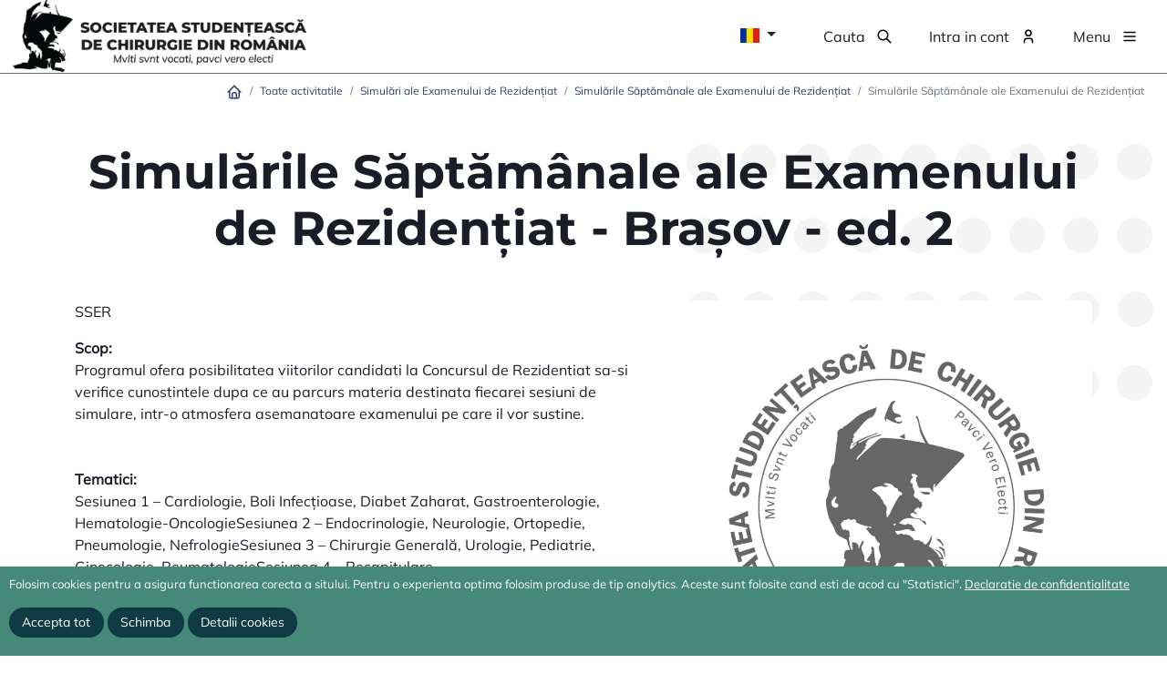

--- FILE ---
content_type: text/html; charset=UTF-8
request_url: https://sscr.ro/activitati-stiintifice/simulari-de-rezidentiat/sser/simulari-saptamanale-ale-examenului-de-rezidentiat?ed=952&sort=date_start
body_size: 12348
content:
<!DOCTYPE html>
<html lang="ro">

<head>
    <meta charset="UTF-8">
    <meta name="viewport" content="width=device-width, initial-scale=1, shrink-to-fit=no">
    <link rel="preconnect" href="https://fonts.googleapis.com">
    <link rel="preconnect" href="https://fonts.gstatic.com" crossorigin>
    <link href="https://fonts.googleapis.com/css2?family=Montserrat:wght@300;400&family=Poppins:wght@300;400;500;700&display=swap" rel="stylesheet">
        <title>Simulările Săptămânale ale Examenului de Rezidențiat</title>
    <meta name="title" content="Simulările Săptămânale ale Examenului de Rezidențiat">
<meta name="description" content="">
<meta name="keywords" content="">
<meta name="csrf-param" content="_csrf-frontend">
<meta name="csrf-token" content="NxyVOXLI6DPMZKR9au-mNszXvA3ZD6TuaeH0ItQuq9hCKqN7M5-sfYMFnTgvlvVRnKLKZLRh1oU-kMRPsGfStQ==">

<link href="/assets/73adea83/dist/css/bootstrap.css?v=1737984287" rel="stylesheet">
<link href="/assets/c352ae5/css/kv-grid.min.css?v=1721827556" rel="stylesheet">
<link href="/assets/dc30c388/css/bootstrap-dialog-bs4.min.css?v=1721827556" rel="stylesheet">
<link href="/assets/c352ae5/css/jquery.resizableColumns.min.css?v=1721827556" rel="stylesheet">
<link href="/css/slick/slick.css?v=1705751331" rel="stylesheet">
<link href="/css/slick/slick-theme.css?v=1705751331" rel="stylesheet">
<link href="/css/lightbox.min.css?v=1705751331" rel="stylesheet">
<link href="/css/site.css?v=1705751331" rel="stylesheet">
<link href="/assets/f63f3d2d/styles/cookie-consent.min.css?v=1721827556" rel="stylesheet">
<script src="/assets/dc30c388/js/dialog.min.js?v=1721827556"></script>
<script>var krajeeDialogDefaults_7336caa2 = {"alert":{"type":"type-info","title":"Informare","buttonLabel":"<span class=\"fas fa-check\"></span> Ok"},"confirm":{"type":"type-warning","title":"Confirmare","btnOKClass":"btn-warning","btnOKLabel":"<span class=\"fas fa-check\"></span> Ok","btnCancelLabel":"<span class=\"fas fa-ban\"></span>  Anuleaza"},"prompt":{"draggable":false,"title":"Informare","buttons":[{"label":"Anuleaza","icon":"fas fa-ban","cssClass":"btn-outline-secondary"},{"label":"Ok","icon":"fas fa-check","cssClass":"btn-primary"}],"closable":false},"dialog":{"draggable":true,"title":"Informare","buttons":[{"label":"Anuleaza","icon":"fas fa-ban","cssClass":"btn-outline-secondary"},{"label":"Ok","icon":"fas fa-check","cssClass":"btn-primary"}]}};
var krajeeDialog_63269c26 = {"id":"w0"};
var krajeeDialog=new KrajeeDialog(true,krajeeDialog_63269c26,krajeeDialogDefaults_7336caa2);
var krajeeDialog_e48a4427 = {"id":"w1"};
var krajeeDialog=new KrajeeDialog(true,krajeeDialog_e48a4427,krajeeDialogDefaults_7336caa2);</script></head>

<body class="d-flex flex-column h-100">
<div class="overlay-menu"></div>


<header>

    
    <div class="top-menu container full-width">
        <div class="d-flex">
            <div class="logo-wrap me-auto"><a href="/"><img src="/img/logo-full.png" /></a></div>
            <div class="d-flex">
                <div id="lang-dropdown" class="menu-item">
                        <div class="dropdown">
        <button class="btn btn-icon border-0 shadow-none dropdown-toggle" type="button" id="language_selector" data-bs-toggle="dropdown" aria-expanded="false">
            <span class="flag flag-country-ro"></span>
        </button>
        <ul class="dropdown-menu" aria-labelledby="language_selector">
                                                                                                <li><a class="dropdown-item" href="/en/activitati-stiintifice/simulari-de-rezidentiat/sser/simulari-saptamanale-ale-examenului-de-rezidentiat?ed=952" title="English"><span class="flag flag-country-gb"></span>&nbsp;English</a></li>
                                    </ul>
    </div>
                </div>
                <div class="menu-item">
                    <a id="button-search" class="search-btn text-decoration-none" href="/activity/#search-menu-content" data-bs-toggle="collapse" role="button" aria-controls="search-menu-content"><span class="icon-menu icon-btn-search">Cauta</span></a>                </div>
                                    <div class="menu-item">
                        <a class="login text-decoration-none" href="/cont"><span class="icon-menu icon-btn-user">Intra in cont</span></a>                    </div>
                                <div class="menu-item">
                    <a id="button-menu" class="menu-btn text-decoration-none" href="/activity/#main-menu-content" data-bs-toggle="collapse" role="button" data-bs-target="#main-menu-content" aria-controls="main-menu-content"><span class="icon-menu icon-btn-menu">Menu</span></a>                </div>
            </div>

        </div>
    </div>
    <!--Meniu popup-->
    <div id="main-menu-content" class="collapse popup-menu">
        <div class="container">
            <div class="row">
                <div class="col-12">
                    <ul id="w4" class="navbar-main mb-2 mb-md-0 nav"><li class="dropdown nav-item"><a class="dropdown-toggle nav-link" href="/despre-noi" data-bs-toggle="dropdown" data-bs-auto-close="false" role="button" aria-expanded="false">Despre noi</a><div id="w5" class="dropdown-menu"><a class="dropdown-item" href="/despre-noi/conducere">Conducere</a>
<a class="dropdown-item" href="/despre-noi/misiune-si-valori">Misiune si valori</a>
<a class="dropdown-item" href="/despre-noi/voluntariat">Voluntariat</a>
<a class="dropdown-item" href="/despre-noi/statut">Statut</a>
<a class="dropdown-item" href="/despre-noi/regulament">Regulament</a>
<a class="dropdown-item" href="/formularul-230-redirectioneaza-35">Redirectioneaza 3.5% - Formularul 230</a>
<a class="dropdown-item" href="/parteneri">Parteneri</a>
<a class="dropdown-item" href="/faq">Intrebari frecvente</a></div></li>
<li class="dropdown nav-item"><a class="dropdown-toggle nav-link" href="/workshopuri" data-bs-toggle="dropdown" data-bs-auto-close="false" role="button" aria-expanded="false">Workshopuri</a><div id="w6" class="dropdown-menu"><a class="dropdown-item" href="/workshopuri/elementare">Elementare</a>
<a class="dropdown-item" href="/workshopuri/specializate">Specializate</a>
<a class="dropdown-item" href="/workshopuri/stiintifice">Științifice</a></div></li>
<li class="dropdown nav-item"><a class="dropdown-toggle nav-link" href="/activitati-stiintifice" data-bs-toggle="dropdown" data-bs-auto-close="false" role="button" aria-expanded="false">Activitati stiintifice</a><div id="w7" class="dropdown-menu"><a class="dropdown-item" href="/activitati-stiintifice/sesiuni-comunicari-stiintifice">Sesiuni de Comunicări Științifice</a>
<a class="dropdown-item" href="/activitati-stiintifice/sesiuni-dezbatere-stiintifice">Sesiuni de Dezbatere Științifice</a>
<a class="dropdown-item" href="/activitati-stiintifice/conferinte-medicale">Conferinte medicale</a>
<a class="dropdown-item" href="/activitati-stiintifice/competitii">Competitii</a>
<a class="dropdown-item" href="/activitati-stiintifice/congrese">Congrese</a>
<a class="dropdown-item" href="/activitati-stiintifice/simulari-de-rezidentiat">Simulări ale Examenului de Rezidențiat</a></div></li>
<li class="nav-item"><a class="nav-link" href="/tabere">Tabere</a></li>
<li class="dropdown nav-item"><a class="dropdown-toggle nav-link" href="/activity/#" data-bs-toggle="dropdown" data-bs-auto-close="false" role="button" aria-expanded="false">SSCR</a><div id="w8" class="dropdown-menu"><a class="dropdown-item" href="/filiale">Filiale</a>
<a class="dropdown-item" href="/membri">Membri</a>
<a class="dropdown-item" href="/contact">Contact</a></div></li></ul>                </div>
            </div>
        </div>
    </div>
    <!--End meniu-->

    <!-- search popup -->
    <div id="search-menu-content" class="collapse popup-menu">
        <div class="container">
            <div class="row justify-content-center">
                <div class="col-12 col-md-6">
                    <form id="search-form" class="search-input-box text-center" method="GET" action="/cautare">
                        <input type="text" name="q" placeholder="Cauta in site" class="form-control my-3" />
                        <button type="submit" class="btn btn-primary">Cauta</button>
                    </form>
                </div>
            </div>
        </div>
    </div>
    <!--End search-->

    
</header>



<main role="main" class="flex-shrink-0">
    <div class="container full-width mb-5">
        <div class="breadcrumb-wrap">
            <nav aria-label="breadcrumb"><ol id="w9" class="breadcrumb"><li class="breadcrumb-item"><a href="/"><svg xmlns="http://www.w3.org/2000/svg" class="icon icon-tabler icon-tabler-home" width="18" height="18" viewBox="0 0 24 24" stroke-width="2" stroke="currentColor" fill="none" stroke-linecap="round" stroke-linejoin="round">
                               <path stroke="none" d="M0 0h24v24H0z" fill="none"></path>
                               <path d="M5 12l-2 0l9 -9l9 9l-2 0"></path>
                               <path d="M5 12v7a2 2 0 0 0 2 2h10a2 2 0 0 0 2 -2v-7"></path>
                               <path d="M9 21v-6a2 2 0 0 1 2 -2h2a2 2 0 0 1 2 2v6"></path>
                            </svg></a></li>
<li class="breadcrumb-item"><a href="/activitati">Toate activitatile</a></li>
<li class="breadcrumb-item"><a href="/activitati-stiintifice/simulari-de-rezidentiat">Simulări ale Examenului de Rezidențiat</a></li>
<li class="breadcrumb-item"><a href="/activitati-stiintifice/simulari-de-rezidentiat/sser">Simulările Săptămânale ale Examenului de Rezidențiat</a></li>
<li class="breadcrumb-item active" aria-current="page">Simulările Săptămânale ale Examenului de Rezidențiat</li>
</ol></nav>        </div>
                
<div class="page-section">
    <div class="header-page-wrap">
        <div class="container">
            <div class="row my-5">
                <div class="col-12">
                    <h1 class="section-title">
                        Simulările Săptămânale ale Examenului de Rezidențiat                                                                                    - Brașov                                                                                        - ed. 2                                                                        </h1>
                </div>
            </div>
        </div>
    </div>
    <div class="container">
        <div class="row">
            <div class="col-12 col-xl-7">
                <p>SSER</p>
                <div class="section-content mb-5">
                    <strong>Scop:</strong>&nbsp;
                    <p>Programul ofera posibilitatea viitorilor candidati la Concursul de Rezidentiat sa-si verifice cunostintele dupa ce au parcurs materia destinata fiecarei sesiuni de simulare, intr-o atmosfera asemanatoare examenului pe care il vor sustine.</p>
                </div>
                <div class="section-content mb-5">
                    <strong>Tematici:</strong>&nbsp;
                    <p>Sesiunea 1 – Cardiologie, Boli Infecțioase, Diabet Zaharat, Gastroenterologie, Hematologie-OncologieSesiunea 2 – Endocrinologie, Neurologie, Ortopedie, Pneumologie, NefrologieSesiunea 3 – Chirurgie Generală, Urologie, Pediatrie, Ginecologie, ReumatologieSesiunea 4 – Recapitulare</p>
                </div>
                <div class="section-content mb-5">
                    <strong>Metodologie:</strong>&nbsp;
                    <p>În cadrul fiecărei sesiuni intrarea în sală se face între orele 8:30 și 9:15. Între candidați va exista cel puțin un loc liber la așezarea în bancă. Aceștia au voie să între în sală cu lucrurile personale pe care le vor pune în locurile dintre ei. Începând cu ora 9:15 se vor împărți borderourile și pixurile, timp în care participanții își vor trece datele de identificare (codul primit la înscriere) în spațiul special de pe borderou. La ora 09:30 va începe împărțirea caietelor. Candidații care nu sunt prezenți în sală la momentul împărțirii caietelor cu întrebări, nu vor mai fi primiți la simularea respectivă. Simularea durează 4 ore. Cele 4 ore se măsoară începând cu distribuirea ultimului caiet. Supraveghetorii vor nota pe tablă ora de început și ora de sfârșit a simulării. Candidații nu au voie să consulte niciun alt material, să discute între ei sau să copieze. În cazul în care vor fi prinși cu materiale documentare, telefoane sau alte mijloace de copiere, aceastea vor fi depozitate de către supraveghetori pe catedra și vor fi înapoiate la plecare. După 60 de minute de la începerea simulării candidații au voie să predea borderoul completat sub semnătură și să părăsească sala. În cazul în care se dorește părăsirea sălii înainte, borderoul va fi însemnat cu “Retras” și nu va fi corectat. Excepții: probleme fiziologice, caz în care candidatul are voie să lipsească 10 minute.La plecare participanii pot păstra caietul cu grile.</p>
                </div>
            </div>
            <div class="col-12 col-xl-5">
                                <img class="img-fluid rounded float-end" alt="Simulările Săptămânale ale Examenului de Rezidențiat" src="/files/activity/activity_default_image.png" />
                                                    <div class="float-end w-100 mt-3 mb-5">
                        <p>După ce fiecare participant și-a făcut un cont de înregistrare în proiect, va primi un mail care va conține și codul de înscriere, cod folosit pentru identificarea participantului în sală și mai ales la afișarea rezultatelor. În miercurea de dinaintea fiecărei simulări se închide înscrierea pentru săptămâna în curs. Cei care și-au bifat căsuța coresupunzatoare sesiunii respective, vor primi un mail de confirmare în 24 de ore.</p>
                    </div>
                            </div>
        </div>

                    <div class="row pt-5">
    <div class="col-12">
        <h2 class="section-title">Date editie</h2>
    </div>
</div>
<div class="row position-relative">
    <div class="col-12 col-md-6">
        <p>
            <strong>Organizator:</strong><br>
            SSCR Brașov        </p>
        <p>
            <strong>Perioada:</strong><br>
            6 sept. 2017                            - 20 oct. 2017                    </p>
        <p>
            <strong>Perioada de inregistrare:</strong><br>
            <span class="not-set">(nu e setat)</span>                            - 20 oct. 2017                                            </p>
        <p>
            <strong>Costuri:</strong><br>
            0.00 RON - pentru membrii cotizanti SSCR<br>
            0.00 RON - pentru membri non-cotizanți        </p>
        <p>
                    </p>
            </div>
    <div class="col-12 col-md-6">
        <p>
            <strong>Locatie:</strong><br>
            Facultatea de Medicină - Corpul K, Strada Nicolae Bălcescu 56 , Localitate Brașov         </p>
                    <div style="width: 100%;
    height: 400px">
    <div id="map_canvas" style="width:100%; height:100%"></div>
</div>
<script>
    var map;
    var bounds;
    function initialize() {
        var geocoder = new google.maps.Geocoder();
        window.map = new google.maps.Map(document.getElementById("map_canvas"),
            {
                                zoom: 15,
                mapTypeId: google.maps.MapTypeId.ROADMAP,
                center: new google.maps.LatLng(0, 0)
            }
        );
                window.map.setCenter(new google.maps.LatLng(45.642895, 25.595913));
        
                        var marker_0 = new google.maps.Marker({
                        map: window.map
        });
                                marker_0.setPosition(new google.maps.LatLng(45.642895, 25.595913));
                                

    }
    function loadScript() {
        var script = document.createElement("script");
        script.type = "text/javascript";
        script.src = "https://maps.googleapis.com/maps/api/js?key=AIzaSyDQMvc7YEkgUrlGNAi4qu1F9xEi1dVkysI&sensor=false&callback=initialize";
        document.body.appendChild(script);
    }
    window.onload = loadScript;
</script>
            </div>
</div>

        
        <div class="py-3">
    <ul id="w2" class="nav nav-tabs" role="tablist"><li class="nav-item"><a class="nav-link active" href="#tab-future-editions" data-bs-toggle="tab" role="tab" aria-controls="tab-future-editions" aria-selected="true">Editii viitoare</a></li>
<li class="nav-item"><a class="nav-link" href="#tab-past-editions" data-bs-toggle="tab" role="tab" aria-controls="tab-past-editions" aria-selected="false">Editii din trecut</a></li></ul>
<div class="tab-content"><div id="tab-future-editions" class="py-3 tab-pane active">
<div class="card-body">

    <div id="future-editions-pjax" data-pjax-container="" data-pjax-timeout="1000"><div class="kv-loader-overlay"><div class="kv-loader"></div></div><div id="grid-future-editions-pjax" class="grid-view is-bs4 kv-grid-bs4 kv-grid-panel hide-resize" data-krajee-grid="kvGridInit_b85c95f5" data-krajee-ps="ps_grid_future_editions_pjax_container"><div class="card border-default"><div class="card-header bg-light text-dark">    <div class="float-end"></div>
    <h5 class="m-0"></h5>
    <div class="clearfix"></div></div>
<div class="kv-panel-before">    <div class="btn-toolbar kv-grid-toolbar toolbar-container float-end"></div>
    
    <div class="clearfix"></div></div>
<div id="grid-future-editions-pjax-container" class="table-responsive kv-grid-container"><table class="kv-grid-table table table-hover table-bordered table-striped kv-table-wrap"><colgroup><col>
<col>
<col>
<col>
<col>
<col class="skip-export"></colgroup>
<thead class="kv-table-header grid-future-editions-pjax">
<tr><th data-col-seq="0"><a href="/activitati-stiintifice/simulari-de-rezidentiat/sser/simulari-saptamanale-ale-examenului-de-rezidentiat?ed=952&amp;sort=branch_id" data-sort="branch_id">Filiala</a></th><th data-col-seq="1"><a href="/activitati-stiintifice/simulari-de-rezidentiat/sser/simulari-saptamanale-ale-examenului-de-rezidentiat?ed=952&amp;sort=local_edition_number" data-sort="local_edition_number">Numarul editiei locale</a></th><th data-col-seq="2"><a href="/activitati-stiintifice/simulari-de-rezidentiat/sser/simulari-saptamanale-ale-examenului-de-rezidentiat?ed=952&amp;sort=location_id" data-sort="location_id">Locatie</a></th><th data-col-seq="3"><a class="kv-sort-link asc" href="/activitati-stiintifice/simulari-de-rezidentiat/sser/simulari-saptamanale-ale-examenului-de-rezidentiat?ed=952&amp;sort=-date_start" data-sort="-date_start">Data start<span class="kv-sort-icon"><i class="fas fa-sort-amount-down-alt"></i></span></a></th><th data-col-seq="4"><a href="/activitati-stiintifice/simulari-de-rezidentiat/sser/simulari-saptamanale-ale-examenului-de-rezidentiat?ed=952&amp;sort=date_stop" data-sort="date_stop">Data stop</a></th><th class="kv-align-right kv-align-middle skip-export kv-merged-header" style="width:40px;" rowspan="2" data-col-seq="5">&nbsp;</th></tr><tr id="grid-future-editions-pjax-filters" class="filters skip-export"><td data-col-seq="0"><select class="form-control form-select" name="ActivityEdition[branch_id]">
<option value=""></option>
<option value="46">SSCR Național</option>
<option value="47">SSCR Brașov</option>
<option value="48">SSCR București</option>
<option value="49">SSCR Cluj-Napoca</option>
<option value="50">SSCR Constanța</option>
<option value="51">SSCR Craiova</option>
<option value="52">SSCR Galați</option>
<option value="53">SSCR Iași</option>
<option value="54">SSCR Oradea</option>
<option value="55">SSCR Sibiu</option>
<option value="56">SSCR Târgu Mureș</option>
<option value="57">SSCR Timișoara</option>
<option value="58">SSCR Suceava</option>
</select></td><td data-col-seq="1"><input type="text" class="form-control" name="ActivityEdition[local_edition_number]"></td><td data-col-seq="2"><select class="form-control form-select" name="ActivityEdition[location_id]">
<option value=""></option>
<option value="3082">Brașov - Aula Sergiu Chiriacescu</option>
<option value="3108">Brașov - Corpul J, etajul VI, sala 5</option>
<option value="644">Brașov - Facultatea de Medicină</option>
<option value="601">Brașov - Facultatea de Medicină - Corpul K</option>
<option value="594">Brasov - Institutul de Cercetare si Dezvoltare</option>
<option value="3083">Brașov - Parterul Amfiteatrelor, Corpul J, Facultatea de Medicină</option>
<option value="643">Brașov - Spitalul de Cardiologie și Chirurgie Cardiovasculara Clinicco, Sala de curs</option>
<option value="642">București -  Spitalul Clinic de Nefrologie &quot;Dr. Carol Davila&quot;</option>
<option value="1704">Bucuresti - Auditorium Pallady</option>
<option value="3088">București - București</option>
<option value="628">Bucuresti - Bucuresti -  Institutul National de Medicina Legala &quot;Mina Minovici&quot;</option>
<option value="2737">București - București - Pitar Moș 20</option>
<option value="2608">București - Centrul de Excelență în Medicină Translațională</option>
<option value="2559">Bucuresti - Centrul de Inovatie si e-Health</option>
<option value="648">Bucuresti - Centrul pentru Dezvoltarea Resurselor Umane &quot;For LIFE&quot; si Centrul de Simulare medicala LifeSIM</option>
<option value="2021">Bucuresti - Centrul pentru Managementul Organizatiilor Nonprofit</option>
<option value="3094">București - Club Mono</option>
<option value="3101">București - CMTEB - Sala de ședințe PT. 2 Mărășești</option>
<option value="1703">București - Colegiul National &quot;Mihai Viteazul&quot;</option>
<option value="586">București - Crowne Plaza</option>
<option value="3093">Bucuresti - DACO medical technologies</option>
<option value="1882">Bucuresti - Facultatea de Medicina Veterinara</option>
<option value="649">Bucuresti - Institutul de Igiena si Sanatate Publica</option>
<option value="625">Bucuresti - Institutul de Urgenta pentru Boli Cardiovasculare &quot;Prof. Dr. C.C. Iliescu&quot;</option>
<option value="1901">Bucuresti - Institutul Medico-Militar</option>
<option value="652">Bucuresti - Institutul National &quot;Victor Babes&quot; - Amfiteatrul Mare</option>
<option value="1643">Bucuresti - Institutul National de Geriatrie si Gerontologie ?Ana Aslan?</option>
<option value="651">Bucuresti - Institutul National de Statistica - Sala Amfiteatru</option>
<option value="3109">Bucuresti - Limoncello Club</option>
<option value="2491">București - Online</option>
<option value="653">București - Palatul Facultății de Medicină</option>
<option value="583">Bucuresti - PONDERAS Academic Hospital</option>
<option value="647">Bucuresti - Spitalul Clinic ?Profesor Doctor Theodor Burghele?  </option>
<option value="603">Bucuresti - Spitalul Clinic &quot;Dr. Ioan Cantacuzino&quot;</option>
<option value="1890">Bucuresti - Spitalul Clinic de Copii Dr. Victor Gomoiu</option>
<option value="1892">Bucuresti - Spitalul Clinic de Copii Dr. Victor Gomoiu</option>
<option value="620">Bucuresti - Spitalul Clinic de Urgenta Bucuresti</option>
<option value="606">Bucuresti - Spitalul Clinic de Urgenta Sfantul Ioan</option>
<option value="3086">București - Spitalul Clinic Filantropia</option>
<option value="595">Bucuresti - Spitalul Clinic Sfanta Maria</option>
<option value="602">Bucuresti - Spitalul Monza</option>
<option value="596">Bucuresti - Spitalul Universitar de Urgenta</option>
<option value="597">București - Spitalul Universitar de Urgență Elias</option>
<option value="623">Bucuresti - Universitatea de Medicina si Farmacie &quot;Carol Davila&quot;</option>
<option value="2477">București - Universitatea de Medicina si Farmacie &quot;Carol Davila&quot;</option>
<option value="641">Bucuresti - Universitatea de Medicina si Farmacie &quot;Carol Davila&quot; - Sala Armand Andronescu</option>
<option value="2755">București - Universitatea Politehnica</option>
<option value="588">Busteni - Hotel Silva</option>
<option value="635">Cluj-Napoca - &quot;Iuliu Hatieganu&quot; University of Medicine and Pharmacy</option>
<option value="634">Cluj-Napoca - Clinica Chirurgie I - Amfiteatrul &quot;Iacob Iacobovici&quot;</option>
<option value="613">Cluj-Napoca - Universitatea de Medicină și Farmacie &quot;Iuliu Hațieganu&quot;</option>
<option value="619">Constanța - Campus Universitatea &quot;Ovidius&quot;, Facultatea de Medicină, Corp B</option>
<option value="599">Constanta - Ovidius Clinical Hospital OCH</option>
<option value="3111">Constanta - Zbor Hub</option>
<option value="624">Craiova - Spitalul Clinic Judetean de Urgent? </option>
<option value="630">Craiova - Universitatea de Medicina și Farmacie din Craiova</option>
<option value="616">Galati - Casa Corpului Didactic</option>
<option value="611">Galati - Corp MG </option>
<option value="615">Galați - Facultatea de Științe și Mediu, Corp SB</option>
<option value="631">Galati - Spitalul Clinic Judetean de Urgenta &quot;Sf. Apostol Andrei&quot; </option>
<option value="605">Hunedoara - Hotel Rusca</option>
<option value="2484">Iasi - &quot;Nicolae Leon&quot; Building - &quot;Grigore T. Popa&quot; University of Medicine and Pharmacy </option>
<option value="1916">Iasi - Facultatea de Bioinginerie Medicala</option>
<option value="2611">Iasi - Iasi - Online</option>
<option value="1697">Iasi - Institutul de Boli Cardiovasculare ?Prof. Dr. George I.M. Georgescu?</option>
<option value="2070">Iasi - Institutul Regional de Oncologie</option>
<option value="2114">Iasi - Ramada by Wyndham Iasi City Centre</option>
<option value="1691">Iasi - Spitalul Clinic &quot;Doctor C.I. Parhon&quot;</option>
<option value="2646">Iasi - Spitalul Clinic de Obstetrica si Ginecologie Cuza Voda</option>
<option value="646">Iasi - Spitalul Clinic de Urgenta ?Prof. Dr. Nicolae Oblu?</option>
<option value="580">Iasi - Spitalul Clinic de Urgenta pentru Copii &quot;Sfanta Maria&quot; - Amfiteatru</option>
<option value="1918">Iasi - Spitalul Clinic Judetean de Urgente &quot;Sf. Spiridon&quot;</option>
<option value="618">Iași - Universitatea de Medicină și Farmacie &quot;Grigore T. Popa&quot; </option>
<option value="3084">Național - Online</option>
<option value="3102">Național - Online Național</option>
<option value="2581">Online - Online</option>
<option value="2469">Online - ONLINE</option>
<option value="3081">Online - Online - Brașov</option>
<option value="2576">Online - Sibiu- ONLINE</option>
<option value="3106">Oradea - Amfiteatrul Spitalului Clinic Județan de Urgență, Oradea</option>
<option value="3095">Oradea - Black&amp;White Oradea</option>
<option value="3092">Oradea - Centrul de Simulare, Facultatea de Farmacie Oradea</option>
<option value="3103">Oradea - COLEGIUL NAȚIONAL „EMANUIL GOJDU” ORADEA</option>
<option value="627">Oradea - Facultatea de Medicină și Farmacie</option>
<option value="3112">Oradea - Online - Oradea </option>
<option value="3105">Oradea - Parcul Științific și Tehnologic Bihor, Oradea</option>
<option value="3091">Oradea - Sala de Curs, Spitalul Clinic Pelican Oradea</option>
<option value="3107">Oradea - Sala M2 FMF</option>
<option value="3089">Oradea - Spitalul Clinic CF Oradea</option>
<option value="612">Padina - Vila Coteanu</option>
<option value="617">Platoul Padina - Centrul Național de Pregătire Salvamont</option>
<option value="3087">Platoul Padina - Pensiunea Octavian, Platoul Padina</option>
<option value="3085">Predeal - Atrium Panoramic Hotel &amp; Spa</option>
<option value="636">Predeal - Hotel Carpati</option>
<option value="1615">Predeal - Hotel Piemonte</option>
<option value="1614">Predeal - Hotel Rozmarin</option>
<option value="589">Ranca - Hotel Panoramic</option>
<option value="582">Sibiu - Facultatea de Medicina &quot;Victor Papilian&quot;</option>
<option value="2121">Sibiu - Hotel Ibis</option>
<option value="626">Sibiu - Universitatea &quot;Lucian Blaga&quot; Facultatea de Medicina</option>
<option value="3110">Suceava - Universitatea Stefan cel Mare, Suceava</option>
<option value="629">Targu Mures - Universitatea de Medicina si Farmacie</option>
<option value="639">Timisoara - Caminul 1-2 - Amfiteatrul Farmacie</option>
<option value="585">Timisoara - Casa Adam Muller-Guttenbrunn</option>
<option value="3090">Timisoara - Casa Tineretului - FUNDAŢIA JUDEŢEANĂ PENTRU TINERET TIMIŞ </option>
<option value="581">Timișoara - Centrul de Laparoscopie și Microchirurgie &quot;Pius Brânzeu&quot; </option>
<option value="604">Timisoara - Hotel Boavista</option>
<option value="2167">Timisoara - Neuromed</option>
<option value="614">Timisoara - Spitalul de copii &quot;Louis Turcanu&quot;</option>
<option value="610">Timisoara - Spitalul Judetean Clinic de Urgenta Pius Branzeu</option>
<option value="609">Timișoara - Universitatea de Medicină și Farmacie &quot;Victor Babeș&quot;</option>
<option value="3104">Timișu de Jos - Casa Ezio</option>
</select></td><td data-col-seq="3"><input type="text" class="form-control" name="ActivityEdition[date_start]"></td><td data-col-seq="4"><input type="text" class="form-control" name="ActivityEdition[date_stop]"></td></tr>
</thead>
<tbody>
<tr><td colspan="6"><div class="empty">Nu am gasit rezultate.</div></td></tr>
</tbody></table></div>
<div class="kv-panel-after"><a class="btn btn-info" href="/activitati-stiintifice/simulari-de-rezidentiat/sser/simulari-saptamanale-ale-examenului-de-rezidentiat?ed=952"><svg xmlns="http://www.w3.org/2000/svg" class="icon icon-tabler icon-tabler-repeat" width="24" height="24" viewBox="0 0 24 24" stroke-width="2" stroke="currentColor" fill="none" stroke-linecap="round" stroke-linejoin="round">
                       <path stroke="none" d="M0 0h24v24H0z" fill="none"></path>
                       <path d="M4 12v-3a3 3 0 0 1 3 -3h13m-3 -3l3 3l-3 3"></path>
                       <path d="M20 12v3a3 3 0 0 1 -3 3h-13m3 3l-3 -3l3 -3"></path>
                    </svg> Resetare tabel</a></div>
<div class="card-footer">    <div class="kv-panel-pager">
        
    </div>
    
    <div class="clearfix"></div></div></div></div></div></div>
</div>
<div id="tab-past-editions" class="py-3 tab-pane">
<div class="card-body">

    <div id="past-editions-pjax" data-pjax-container="" data-pjax-timeout="1000"><div class="kv-loader-overlay"><div class="kv-loader"></div></div><div id="grid-past-editions-pjax" class="grid-view is-bs4 kv-grid-bs4 kv-grid-panel hide-resize" data-krajee-grid="kvGridInit_10c9de9a" data-krajee-ps="ps_grid_past_editions_pjax_container"><div class="card border-default"><div class="card-header bg-light text-dark">    <div class="float-end"><div class="summary">Se afiseaza <b>1-20</b> din <b>42</b> rezultate</div></div>
    <h5 class="m-0"></h5>
    <div class="clearfix"></div></div>
<div class="kv-panel-before">    <div class="btn-toolbar kv-grid-toolbar toolbar-container float-end"></div>
    
    <div class="clearfix"></div></div>
<div id="grid-past-editions-pjax-container" class="table-responsive kv-grid-container"><table class="kv-grid-table table table-hover table-bordered table-striped kv-table-wrap"><colgroup><col>
<col>
<col>
<col>
<col>
<col class="skip-export"></colgroup>
<thead class="kv-table-header grid-past-editions-pjax">
<tr><th data-col-seq="0"><a href="/activitati-stiintifice/simulari-de-rezidentiat/sser/simulari-saptamanale-ale-examenului-de-rezidentiat?ed=952&amp;sort=branch_id" data-sort="branch_id">Filiala</a></th><th data-col-seq="1"><a href="/activitati-stiintifice/simulari-de-rezidentiat/sser/simulari-saptamanale-ale-examenului-de-rezidentiat?ed=952&amp;sort=local_edition_number" data-sort="local_edition_number">Numarul editiei locale</a></th><th data-col-seq="2"><a href="/activitati-stiintifice/simulari-de-rezidentiat/sser/simulari-saptamanale-ale-examenului-de-rezidentiat?ed=952&amp;sort=location_id" data-sort="location_id">Locatie</a></th><th data-col-seq="3"><a class="kv-sort-link asc" href="/activitati-stiintifice/simulari-de-rezidentiat/sser/simulari-saptamanale-ale-examenului-de-rezidentiat?ed=952&amp;sort=-date_start" data-sort="-date_start">Data start<span class="kv-sort-icon"><i class="fas fa-sort-amount-down-alt"></i></span></a></th><th data-col-seq="4"><a href="/activitati-stiintifice/simulari-de-rezidentiat/sser/simulari-saptamanale-ale-examenului-de-rezidentiat?ed=952&amp;sort=date_stop" data-sort="date_stop">Data stop</a></th><th class="kv-align-right kv-align-middle skip-export kv-merged-header" style="width:40px;" rowspan="2" data-col-seq="5">&nbsp;</th></tr><tr id="grid-past-editions-pjax-filters" class="filters skip-export"><td data-col-seq="0"><select class="form-control form-select" name="ActivityEdition[branch_id]">
<option value=""></option>
<option value="46">SSCR Național</option>
<option value="47">SSCR Brașov</option>
<option value="48">SSCR București</option>
<option value="49">SSCR Cluj-Napoca</option>
<option value="50">SSCR Constanța</option>
<option value="51">SSCR Craiova</option>
<option value="52">SSCR Galați</option>
<option value="53">SSCR Iași</option>
<option value="54">SSCR Oradea</option>
<option value="55">SSCR Sibiu</option>
<option value="56">SSCR Târgu Mureș</option>
<option value="57">SSCR Timișoara</option>
<option value="58">SSCR Suceava</option>
</select></td><td data-col-seq="1"><input type="text" class="form-control" name="ActivityEdition[local_edition_number]"></td><td data-col-seq="2"><select class="form-control form-select" name="ActivityEdition[location_id]">
<option value=""></option>
<option value="3082">Brașov - Aula Sergiu Chiriacescu</option>
<option value="3108">Brașov - Corpul J, etajul VI, sala 5</option>
<option value="644">Brașov - Facultatea de Medicină</option>
<option value="601">Brașov - Facultatea de Medicină - Corpul K</option>
<option value="594">Brasov - Institutul de Cercetare si Dezvoltare</option>
<option value="3083">Brașov - Parterul Amfiteatrelor, Corpul J, Facultatea de Medicină</option>
<option value="643">Brașov - Spitalul de Cardiologie și Chirurgie Cardiovasculara Clinicco, Sala de curs</option>
<option value="642">București -  Spitalul Clinic de Nefrologie &quot;Dr. Carol Davila&quot;</option>
<option value="1704">Bucuresti - Auditorium Pallady</option>
<option value="3088">București - București</option>
<option value="628">Bucuresti - Bucuresti -  Institutul National de Medicina Legala &quot;Mina Minovici&quot;</option>
<option value="2737">București - București - Pitar Moș 20</option>
<option value="2608">București - Centrul de Excelență în Medicină Translațională</option>
<option value="2559">Bucuresti - Centrul de Inovatie si e-Health</option>
<option value="648">Bucuresti - Centrul pentru Dezvoltarea Resurselor Umane &quot;For LIFE&quot; si Centrul de Simulare medicala LifeSIM</option>
<option value="2021">Bucuresti - Centrul pentru Managementul Organizatiilor Nonprofit</option>
<option value="3094">București - Club Mono</option>
<option value="3101">București - CMTEB - Sala de ședințe PT. 2 Mărășești</option>
<option value="1703">București - Colegiul National &quot;Mihai Viteazul&quot;</option>
<option value="586">București - Crowne Plaza</option>
<option value="3093">Bucuresti - DACO medical technologies</option>
<option value="1882">Bucuresti - Facultatea de Medicina Veterinara</option>
<option value="649">Bucuresti - Institutul de Igiena si Sanatate Publica</option>
<option value="625">Bucuresti - Institutul de Urgenta pentru Boli Cardiovasculare &quot;Prof. Dr. C.C. Iliescu&quot;</option>
<option value="1901">Bucuresti - Institutul Medico-Militar</option>
<option value="652">Bucuresti - Institutul National &quot;Victor Babes&quot; - Amfiteatrul Mare</option>
<option value="1643">Bucuresti - Institutul National de Geriatrie si Gerontologie ?Ana Aslan?</option>
<option value="651">Bucuresti - Institutul National de Statistica - Sala Amfiteatru</option>
<option value="3109">Bucuresti - Limoncello Club</option>
<option value="2491">București - Online</option>
<option value="653">București - Palatul Facultății de Medicină</option>
<option value="583">Bucuresti - PONDERAS Academic Hospital</option>
<option value="647">Bucuresti - Spitalul Clinic ?Profesor Doctor Theodor Burghele?  </option>
<option value="603">Bucuresti - Spitalul Clinic &quot;Dr. Ioan Cantacuzino&quot;</option>
<option value="1890">Bucuresti - Spitalul Clinic de Copii Dr. Victor Gomoiu</option>
<option value="1892">Bucuresti - Spitalul Clinic de Copii Dr. Victor Gomoiu</option>
<option value="620">Bucuresti - Spitalul Clinic de Urgenta Bucuresti</option>
<option value="606">Bucuresti - Spitalul Clinic de Urgenta Sfantul Ioan</option>
<option value="3086">București - Spitalul Clinic Filantropia</option>
<option value="595">Bucuresti - Spitalul Clinic Sfanta Maria</option>
<option value="602">Bucuresti - Spitalul Monza</option>
<option value="596">Bucuresti - Spitalul Universitar de Urgenta</option>
<option value="597">București - Spitalul Universitar de Urgență Elias</option>
<option value="623">Bucuresti - Universitatea de Medicina si Farmacie &quot;Carol Davila&quot;</option>
<option value="2477">București - Universitatea de Medicina si Farmacie &quot;Carol Davila&quot;</option>
<option value="641">Bucuresti - Universitatea de Medicina si Farmacie &quot;Carol Davila&quot; - Sala Armand Andronescu</option>
<option value="2755">București - Universitatea Politehnica</option>
<option value="588">Busteni - Hotel Silva</option>
<option value="635">Cluj-Napoca - &quot;Iuliu Hatieganu&quot; University of Medicine and Pharmacy</option>
<option value="634">Cluj-Napoca - Clinica Chirurgie I - Amfiteatrul &quot;Iacob Iacobovici&quot;</option>
<option value="613">Cluj-Napoca - Universitatea de Medicină și Farmacie &quot;Iuliu Hațieganu&quot;</option>
<option value="619">Constanța - Campus Universitatea &quot;Ovidius&quot;, Facultatea de Medicină, Corp B</option>
<option value="599">Constanta - Ovidius Clinical Hospital OCH</option>
<option value="3111">Constanta - Zbor Hub</option>
<option value="624">Craiova - Spitalul Clinic Judetean de Urgent? </option>
<option value="630">Craiova - Universitatea de Medicina și Farmacie din Craiova</option>
<option value="616">Galati - Casa Corpului Didactic</option>
<option value="611">Galati - Corp MG </option>
<option value="615">Galați - Facultatea de Științe și Mediu, Corp SB</option>
<option value="631">Galati - Spitalul Clinic Judetean de Urgenta &quot;Sf. Apostol Andrei&quot; </option>
<option value="605">Hunedoara - Hotel Rusca</option>
<option value="2484">Iasi - &quot;Nicolae Leon&quot; Building - &quot;Grigore T. Popa&quot; University of Medicine and Pharmacy </option>
<option value="1916">Iasi - Facultatea de Bioinginerie Medicala</option>
<option value="2611">Iasi - Iasi - Online</option>
<option value="1697">Iasi - Institutul de Boli Cardiovasculare ?Prof. Dr. George I.M. Georgescu?</option>
<option value="2070">Iasi - Institutul Regional de Oncologie</option>
<option value="2114">Iasi - Ramada by Wyndham Iasi City Centre</option>
<option value="1691">Iasi - Spitalul Clinic &quot;Doctor C.I. Parhon&quot;</option>
<option value="2646">Iasi - Spitalul Clinic de Obstetrica si Ginecologie Cuza Voda</option>
<option value="646">Iasi - Spitalul Clinic de Urgenta ?Prof. Dr. Nicolae Oblu?</option>
<option value="580">Iasi - Spitalul Clinic de Urgenta pentru Copii &quot;Sfanta Maria&quot; - Amfiteatru</option>
<option value="1918">Iasi - Spitalul Clinic Judetean de Urgente &quot;Sf. Spiridon&quot;</option>
<option value="618">Iași - Universitatea de Medicină și Farmacie &quot;Grigore T. Popa&quot; </option>
<option value="3084">Național - Online</option>
<option value="3102">Național - Online Național</option>
<option value="2581">Online - Online</option>
<option value="2469">Online - ONLINE</option>
<option value="3081">Online - Online - Brașov</option>
<option value="2576">Online - Sibiu- ONLINE</option>
<option value="3106">Oradea - Amfiteatrul Spitalului Clinic Județan de Urgență, Oradea</option>
<option value="3095">Oradea - Black&amp;White Oradea</option>
<option value="3092">Oradea - Centrul de Simulare, Facultatea de Farmacie Oradea</option>
<option value="3103">Oradea - COLEGIUL NAȚIONAL „EMANUIL GOJDU” ORADEA</option>
<option value="627">Oradea - Facultatea de Medicină și Farmacie</option>
<option value="3112">Oradea - Online - Oradea </option>
<option value="3105">Oradea - Parcul Științific și Tehnologic Bihor, Oradea</option>
<option value="3091">Oradea - Sala de Curs, Spitalul Clinic Pelican Oradea</option>
<option value="3107">Oradea - Sala M2 FMF</option>
<option value="3089">Oradea - Spitalul Clinic CF Oradea</option>
<option value="612">Padina - Vila Coteanu</option>
<option value="617">Platoul Padina - Centrul Național de Pregătire Salvamont</option>
<option value="3087">Platoul Padina - Pensiunea Octavian, Platoul Padina</option>
<option value="3085">Predeal - Atrium Panoramic Hotel &amp; Spa</option>
<option value="636">Predeal - Hotel Carpati</option>
<option value="1615">Predeal - Hotel Piemonte</option>
<option value="1614">Predeal - Hotel Rozmarin</option>
<option value="589">Ranca - Hotel Panoramic</option>
<option value="582">Sibiu - Facultatea de Medicina &quot;Victor Papilian&quot;</option>
<option value="2121">Sibiu - Hotel Ibis</option>
<option value="626">Sibiu - Universitatea &quot;Lucian Blaga&quot; Facultatea de Medicina</option>
<option value="3110">Suceava - Universitatea Stefan cel Mare, Suceava</option>
<option value="629">Targu Mures - Universitatea de Medicina si Farmacie</option>
<option value="639">Timisoara - Caminul 1-2 - Amfiteatrul Farmacie</option>
<option value="585">Timisoara - Casa Adam Muller-Guttenbrunn</option>
<option value="3090">Timisoara - Casa Tineretului - FUNDAŢIA JUDEŢEANĂ PENTRU TINERET TIMIŞ </option>
<option value="581">Timișoara - Centrul de Laparoscopie și Microchirurgie &quot;Pius Brânzeu&quot; </option>
<option value="604">Timisoara - Hotel Boavista</option>
<option value="2167">Timisoara - Neuromed</option>
<option value="614">Timisoara - Spitalul de copii &quot;Louis Turcanu&quot;</option>
<option value="610">Timisoara - Spitalul Judetean Clinic de Urgenta Pius Branzeu</option>
<option value="609">Timișoara - Universitatea de Medicină și Farmacie &quot;Victor Babeș&quot;</option>
<option value="3104">Timișu de Jos - Casa Ezio</option>
</select></td><td data-col-seq="3"><input type="text" class="form-control" name="ActivityEdition[date_start]"></td><td data-col-seq="4"><input type="text" class="form-control" name="ActivityEdition[date_stop]"></td></tr>
</thead>
<tbody>
<tr class="grid-past-editions-pjax" data-key="1444"><td class="grid-past-editions-pjax" data-col-seq="0">SSCR București</td><td class="grid-past-editions-pjax" data-col-seq="1">5</td><td class="grid-past-editions-pjax" data-col-seq="2">Palatul Facultății de Medicină</td><td class="grid-past-editions-pjax" data-col-seq="3">2014-03-29 07:00:00</td><td class="grid-past-editions-pjax" data-col-seq="4">2014-05-31 11:00:00</td><td class="skip-export kv-align-right kv-align-middle grid-past-editions-pjax" style="width:40px;" data-col-seq="5"><a class="text-success" href="/activitati-stiintifice/simulari-de-rezidentiat/sser/simulari-saptamanale-ale-examenului-de-rezidentiat?ed=1444" aria-label="Vezi" data-pjax="0"><svg xmlns="http://www.w3.org/2000/svg" class="icon icon-tabler icon-tabler-eye" width="24" height="24" viewBox="0 0 24 24" stroke-width="2" stroke="currentColor" fill="none" stroke-linecap="round" stroke-linejoin="round"><path stroke="none" d="M0 0h24v24H0z" fill="none"/><path d="M10 12a2 2 0 1 0 4 0a2 2 0 0 0 -4 0" /><path d="M21 12c-2.4 4 -5.4 6 -9 6c-3.6 0 -6.6 -2 -9 -6c2.4 -4 5.4 -6 9 -6c3.6 0 6.6 2 9 6" /></svg></a></td></tr>
<tr class="grid-past-editions-pjax" data-key="1423"><td class="grid-past-editions-pjax" data-col-seq="0">SSCR Constanța</td><td class="grid-past-editions-pjax" data-col-seq="1">1</td><td class="grid-past-editions-pjax" data-col-seq="2">Campus Universitatea &quot;Ovidius&quot;, Facultatea de Medicină, Corp B</td><td class="grid-past-editions-pjax" data-col-seq="3">2014-03-30 06:00:00</td><td class="grid-past-editions-pjax" data-col-seq="4">2014-06-01 11:00:00</td><td class="skip-export kv-align-right kv-align-middle grid-past-editions-pjax" style="width:40px;" data-col-seq="5"><a class="text-success" href="/activitati-stiintifice/simulari-de-rezidentiat/sser/simulari-saptamanale-ale-examenului-de-rezidentiat?ed=1423" aria-label="Vezi" data-pjax="0"><svg xmlns="http://www.w3.org/2000/svg" class="icon icon-tabler icon-tabler-eye" width="24" height="24" viewBox="0 0 24 24" stroke-width="2" stroke="currentColor" fill="none" stroke-linecap="round" stroke-linejoin="round"><path stroke="none" d="M0 0h24v24H0z" fill="none"/><path d="M10 12a2 2 0 1 0 4 0a2 2 0 0 0 -4 0" /><path d="M21 12c-2.4 4 -5.4 6 -9 6c-3.6 0 -6.6 -2 -9 -6c2.4 -4 5.4 -6 9 -6c3.6 0 6.6 2 9 6" /></svg></a></td></tr>
<tr class="grid-past-editions-pjax" data-key="1390"><td class="grid-past-editions-pjax" data-col-seq="0">SSCR Constanța</td><td class="grid-past-editions-pjax" data-col-seq="1">2</td><td class="grid-past-editions-pjax" data-col-seq="2">Campus Universitatea &quot;Ovidius&quot;, Facultatea de Medicină, Corp B</td><td class="grid-past-editions-pjax" data-col-seq="3">2014-07-13 06:00:00</td><td class="grid-past-editions-pjax" data-col-seq="4">2014-10-25 19:00:00</td><td class="skip-export kv-align-right kv-align-middle grid-past-editions-pjax" style="width:40px;" data-col-seq="5"><a class="text-success" href="/activitati-stiintifice/simulari-de-rezidentiat/sser/simulari-saptamanale-ale-examenului-de-rezidentiat?ed=1390" aria-label="Vezi" data-pjax="0"><svg xmlns="http://www.w3.org/2000/svg" class="icon icon-tabler icon-tabler-eye" width="24" height="24" viewBox="0 0 24 24" stroke-width="2" stroke="currentColor" fill="none" stroke-linecap="round" stroke-linejoin="round"><path stroke="none" d="M0 0h24v24H0z" fill="none"/><path d="M10 12a2 2 0 1 0 4 0a2 2 0 0 0 -4 0" /><path d="M21 12c-2.4 4 -5.4 6 -9 6c-3.6 0 -6.6 -2 -9 -6c2.4 -4 5.4 -6 9 -6c3.6 0 6.6 2 9 6" /></svg></a></td></tr>
<tr class="grid-past-editions-pjax" data-key="1342"><td class="grid-past-editions-pjax" data-col-seq="0">SSCR București</td><td class="grid-past-editions-pjax" data-col-seq="1">6</td><td class="grid-past-editions-pjax" data-col-seq="2">Universitatea de Medicina si Farmacie &quot;Carol Davila&quot;</td><td class="grid-past-editions-pjax" data-col-seq="3">2015-03-28 08:00:00</td><td class="grid-past-editions-pjax" data-col-seq="4">2015-05-30 11:00:00</td><td class="skip-export kv-align-right kv-align-middle grid-past-editions-pjax" style="width:40px;" data-col-seq="5"><a class="text-success" href="/activitati-stiintifice/simulari-de-rezidentiat/sser/simulari-saptamanale-ale-examenului-de-rezidentiat?ed=1342" aria-label="Vezi" data-pjax="0"><svg xmlns="http://www.w3.org/2000/svg" class="icon icon-tabler icon-tabler-eye" width="24" height="24" viewBox="0 0 24 24" stroke-width="2" stroke="currentColor" fill="none" stroke-linecap="round" stroke-linejoin="round"><path stroke="none" d="M0 0h24v24H0z" fill="none"/><path d="M10 12a2 2 0 1 0 4 0a2 2 0 0 0 -4 0" /><path d="M21 12c-2.4 4 -5.4 6 -9 6c-3.6 0 -6.6 -2 -9 -6c2.4 -4 5.4 -6 9 -6c3.6 0 6.6 2 9 6" /></svg></a></td></tr>
<tr class="grid-past-editions-pjax" data-key="1330"><td class="grid-past-editions-pjax" data-col-seq="0">SSCR Constanța</td><td class="grid-past-editions-pjax" data-col-seq="1">3</td><td class="grid-past-editions-pjax" data-col-seq="2">Campus Universitatea &quot;Ovidius&quot;, Facultatea de Medicină, Corp B</td><td class="grid-past-editions-pjax" data-col-seq="3">2015-03-29 07:00:00</td><td class="grid-past-editions-pjax" data-col-seq="4">2015-05-31 07:00:00</td><td class="skip-export kv-align-right kv-align-middle grid-past-editions-pjax" style="width:40px;" data-col-seq="5"><a class="text-success" href="/activitati-stiintifice/simulari-de-rezidentiat/sser/simulari-saptamanale-ale-examenului-de-rezidentiat?ed=1330" aria-label="Vezi" data-pjax="0"><svg xmlns="http://www.w3.org/2000/svg" class="icon icon-tabler icon-tabler-eye" width="24" height="24" viewBox="0 0 24 24" stroke-width="2" stroke="currentColor" fill="none" stroke-linecap="round" stroke-linejoin="round"><path stroke="none" d="M0 0h24v24H0z" fill="none"/><path d="M10 12a2 2 0 1 0 4 0a2 2 0 0 0 -4 0" /><path d="M21 12c-2.4 4 -5.4 6 -9 6c-3.6 0 -6.6 -2 -9 -6c2.4 -4 5.4 -6 9 -6c3.6 0 6.6 2 9 6" /></svg></a></td></tr>
<tr class="grid-past-editions-pjax" data-key="1286"><td class="grid-past-editions-pjax" data-col-seq="0">SSCR Constanța</td><td class="grid-past-editions-pjax" data-col-seq="1">4</td><td class="grid-past-editions-pjax" data-col-seq="2">Campus Universitatea &quot;Ovidius&quot;, Facultatea de Medicină, Corp B</td><td class="grid-past-editions-pjax" data-col-seq="3">2015-07-18 07:00:00</td><td class="grid-past-editions-pjax" data-col-seq="4">2015-10-03 11:00:00</td><td class="skip-export kv-align-right kv-align-middle grid-past-editions-pjax" style="width:40px;" data-col-seq="5"><a class="text-success" href="/activitati-stiintifice/simulari-de-rezidentiat/sser/simulari-saptamanale-ale-examenului-de-rezidentiat?ed=1286" aria-label="Vezi" data-pjax="0"><svg xmlns="http://www.w3.org/2000/svg" class="icon icon-tabler icon-tabler-eye" width="24" height="24" viewBox="0 0 24 24" stroke-width="2" stroke="currentColor" fill="none" stroke-linecap="round" stroke-linejoin="round"><path stroke="none" d="M0 0h24v24H0z" fill="none"/><path d="M10 12a2 2 0 1 0 4 0a2 2 0 0 0 -4 0" /><path d="M21 12c-2.4 4 -5.4 6 -9 6c-3.6 0 -6.6 -2 -9 -6c2.4 -4 5.4 -6 9 -6c3.6 0 6.6 2 9 6" /></svg></a></td></tr>
<tr class="grid-past-editions-pjax" data-key="1132"><td class="grid-past-editions-pjax" data-col-seq="0">SSCR Constanța</td><td class="grid-past-editions-pjax" data-col-seq="1">5</td><td class="grid-past-editions-pjax" data-col-seq="2">Campus Universitatea &quot;Ovidius&quot;, Facultatea de Medicină, Corp B</td><td class="grid-past-editions-pjax" data-col-seq="3">2016-05-29 06:00:00</td><td class="grid-past-editions-pjax" data-col-seq="4">2016-07-02 11:00:00</td><td class="skip-export kv-align-right kv-align-middle grid-past-editions-pjax" style="width:40px;" data-col-seq="5"><a class="text-success" href="/activitati-stiintifice/simulari-de-rezidentiat/sser/simulari-saptamanale-ale-examenului-de-rezidentiat?ed=1132" aria-label="Vezi" data-pjax="0"><svg xmlns="http://www.w3.org/2000/svg" class="icon icon-tabler icon-tabler-eye" width="24" height="24" viewBox="0 0 24 24" stroke-width="2" stroke="currentColor" fill="none" stroke-linecap="round" stroke-linejoin="round"><path stroke="none" d="M0 0h24v24H0z" fill="none"/><path d="M10 12a2 2 0 1 0 4 0a2 2 0 0 0 -4 0" /><path d="M21 12c-2.4 4 -5.4 6 -9 6c-3.6 0 -6.6 -2 -9 -6c2.4 -4 5.4 -6 9 -6c3.6 0 6.6 2 9 6" /></svg></a></td></tr>
<tr class="grid-past-editions-pjax" data-key="1139"><td class="grid-past-editions-pjax" data-col-seq="0">SSCR București</td><td class="grid-past-editions-pjax" data-col-seq="1">7</td><td class="grid-past-editions-pjax" data-col-seq="2">Universitatea de Medicina si Farmacie &quot;Carol Davila&quot;</td><td class="grid-past-editions-pjax" data-col-seq="3">2016-05-29 06:00:00</td><td class="grid-past-editions-pjax" data-col-seq="4">2016-07-02 11:00:00</td><td class="skip-export kv-align-right kv-align-middle grid-past-editions-pjax" style="width:40px;" data-col-seq="5"><a class="text-success" href="/activitati-stiintifice/simulari-de-rezidentiat/sser/simulari-saptamanale-ale-examenului-de-rezidentiat?ed=1139" aria-label="Vezi" data-pjax="0"><svg xmlns="http://www.w3.org/2000/svg" class="icon icon-tabler icon-tabler-eye" width="24" height="24" viewBox="0 0 24 24" stroke-width="2" stroke="currentColor" fill="none" stroke-linecap="round" stroke-linejoin="round"><path stroke="none" d="M0 0h24v24H0z" fill="none"/><path d="M10 12a2 2 0 1 0 4 0a2 2 0 0 0 -4 0" /><path d="M21 12c-2.4 4 -5.4 6 -9 6c-3.6 0 -6.6 -2 -9 -6c2.4 -4 5.4 -6 9 -6c3.6 0 6.6 2 9 6" /></svg></a></td></tr>
<tr class="grid-past-editions-pjax" data-key="1121"><td class="grid-past-editions-pjax" data-col-seq="0">SSCR Brașov</td><td class="grid-past-editions-pjax" data-col-seq="1">1</td><td class="grid-past-editions-pjax" data-col-seq="2">Facultatea de Medicină</td><td class="grid-past-editions-pjax" data-col-seq="3">2016-08-22 07:00:00</td><td class="grid-past-editions-pjax" data-col-seq="4">2016-10-07 15:00:00</td><td class="skip-export kv-align-right kv-align-middle grid-past-editions-pjax" style="width:40px;" data-col-seq="5"><a class="text-success" href="/activitati-stiintifice/simulari-de-rezidentiat/sser/simulari-saptamanale-ale-examenului-de-rezidentiat?ed=1121" aria-label="Vezi" data-pjax="0"><svg xmlns="http://www.w3.org/2000/svg" class="icon icon-tabler icon-tabler-eye" width="24" height="24" viewBox="0 0 24 24" stroke-width="2" stroke="currentColor" fill="none" stroke-linecap="round" stroke-linejoin="round"><path stroke="none" d="M0 0h24v24H0z" fill="none"/><path d="M10 12a2 2 0 1 0 4 0a2 2 0 0 0 -4 0" /><path d="M21 12c-2.4 4 -5.4 6 -9 6c-3.6 0 -6.6 -2 -9 -6c2.4 -4 5.4 -6 9 -6c3.6 0 6.6 2 9 6" /></svg></a></td></tr>
<tr class="grid-past-editions-pjax" data-key="983"><td class="grid-past-editions-pjax" data-col-seq="0">SSCR Craiova</td><td class="grid-past-editions-pjax" data-col-seq="1">1</td><td class="grid-past-editions-pjax" data-col-seq="2">Universitatea de Medicina și Farmacie din Craiova</td><td class="grid-past-editions-pjax" data-col-seq="3">2017-05-06 06:00:00</td><td class="grid-past-editions-pjax" data-col-seq="4">2017-06-17 11:00:00</td><td class="skip-export kv-align-right kv-align-middle grid-past-editions-pjax" style="width:40px;" data-col-seq="5"><a class="text-success" href="/activitati-stiintifice/simulari-de-rezidentiat/sser/simulari-saptamanale-ale-examenului-de-rezidentiat?ed=983" aria-label="Vezi" data-pjax="0"><svg xmlns="http://www.w3.org/2000/svg" class="icon icon-tabler icon-tabler-eye" width="24" height="24" viewBox="0 0 24 24" stroke-width="2" stroke="currentColor" fill="none" stroke-linecap="round" stroke-linejoin="round"><path stroke="none" d="M0 0h24v24H0z" fill="none"/><path d="M10 12a2 2 0 1 0 4 0a2 2 0 0 0 -4 0" /><path d="M21 12c-2.4 4 -5.4 6 -9 6c-3.6 0 -6.6 -2 -9 -6c2.4 -4 5.4 -6 9 -6c3.6 0 6.6 2 9 6" /></svg></a></td></tr>
<tr class="grid-past-editions-pjax" data-key="986"><td class="grid-past-editions-pjax" data-col-seq="0">SSCR Constanța</td><td class="grid-past-editions-pjax" data-col-seq="1">6</td><td class="grid-past-editions-pjax" data-col-seq="2">Campus Universitatea &quot;Ovidius&quot;, Facultatea de Medicină, Corp B</td><td class="grid-past-editions-pjax" data-col-seq="3">2017-05-06 06:00:00</td><td class="grid-past-editions-pjax" data-col-seq="4">2017-06-17 11:00:00</td><td class="skip-export kv-align-right kv-align-middle grid-past-editions-pjax" style="width:40px;" data-col-seq="5"><a class="text-success" href="/activitati-stiintifice/simulari-de-rezidentiat/sser/simulari-saptamanale-ale-examenului-de-rezidentiat?ed=986" aria-label="Vezi" data-pjax="0"><svg xmlns="http://www.w3.org/2000/svg" class="icon icon-tabler icon-tabler-eye" width="24" height="24" viewBox="0 0 24 24" stroke-width="2" stroke="currentColor" fill="none" stroke-linecap="round" stroke-linejoin="round"><path stroke="none" d="M0 0h24v24H0z" fill="none"/><path d="M10 12a2 2 0 1 0 4 0a2 2 0 0 0 -4 0" /><path d="M21 12c-2.4 4 -5.4 6 -9 6c-3.6 0 -6.6 -2 -9 -6c2.4 -4 5.4 -6 9 -6c3.6 0 6.6 2 9 6" /></svg></a></td></tr>
<tr class="grid-past-editions-pjax" data-key="987"><td class="grid-past-editions-pjax" data-col-seq="0">SSCR Sibiu</td><td class="grid-past-editions-pjax" data-col-seq="1">1</td><td class="grid-past-editions-pjax" data-col-seq="2">Universitatea &quot;Lucian Blaga&quot; Facultatea de Medicina</td><td class="grid-past-editions-pjax" data-col-seq="3">2017-05-06 06:00:00</td><td class="grid-past-editions-pjax" data-col-seq="4">2017-06-17 11:00:00</td><td class="skip-export kv-align-right kv-align-middle grid-past-editions-pjax" style="width:40px;" data-col-seq="5"><a class="text-success" href="/activitati-stiintifice/simulari-de-rezidentiat/sser/simulari-saptamanale-ale-examenului-de-rezidentiat?ed=987" aria-label="Vezi" data-pjax="0"><svg xmlns="http://www.w3.org/2000/svg" class="icon icon-tabler icon-tabler-eye" width="24" height="24" viewBox="0 0 24 24" stroke-width="2" stroke="currentColor" fill="none" stroke-linecap="round" stroke-linejoin="round"><path stroke="none" d="M0 0h24v24H0z" fill="none"/><path d="M10 12a2 2 0 1 0 4 0a2 2 0 0 0 -4 0" /><path d="M21 12c-2.4 4 -5.4 6 -9 6c-3.6 0 -6.6 -2 -9 -6c2.4 -4 5.4 -6 9 -6c3.6 0 6.6 2 9 6" /></svg></a></td></tr>
<tr class="grid-past-editions-pjax" data-key="990"><td class="grid-past-editions-pjax" data-col-seq="0">SSCR București</td><td class="grid-past-editions-pjax" data-col-seq="1">8</td><td class="grid-past-editions-pjax" data-col-seq="2">Universitatea de Medicina si Farmacie &quot;Carol Davila&quot;</td><td class="grid-past-editions-pjax" data-col-seq="3">2017-05-06 06:00:00</td><td class="grid-past-editions-pjax" data-col-seq="4">2017-06-17 12:00:00</td><td class="skip-export kv-align-right kv-align-middle grid-past-editions-pjax" style="width:40px;" data-col-seq="5"><a class="text-success" href="/activitati-stiintifice/simulari-de-rezidentiat/sser/simulari-saptamanale-ale-examenului-de-rezidentiat?ed=990" aria-label="Vezi" data-pjax="0"><svg xmlns="http://www.w3.org/2000/svg" class="icon icon-tabler icon-tabler-eye" width="24" height="24" viewBox="0 0 24 24" stroke-width="2" stroke="currentColor" fill="none" stroke-linecap="round" stroke-linejoin="round"><path stroke="none" d="M0 0h24v24H0z" fill="none"/><path d="M10 12a2 2 0 1 0 4 0a2 2 0 0 0 -4 0" /><path d="M21 12c-2.4 4 -5.4 6 -9 6c-3.6 0 -6.6 -2 -9 -6c2.4 -4 5.4 -6 9 -6c3.6 0 6.6 2 9 6" /></svg></a></td></tr>
<tr class="grid-past-editions-pjax" data-key="952"><td class="grid-past-editions-pjax" data-col-seq="0">SSCR Brașov</td><td class="grid-past-editions-pjax" data-col-seq="1">2</td><td class="grid-past-editions-pjax" data-col-seq="2">Facultatea de Medicină - Corpul K</td><td class="grid-past-editions-pjax" data-col-seq="3">2017-09-06 07:00:00</td><td class="grid-past-editions-pjax" data-col-seq="4">2017-10-20 15:00:00</td><td class="skip-export kv-align-right kv-align-middle grid-past-editions-pjax" style="width:40px;" data-col-seq="5"><a class="text-success" href="/activitati-stiintifice/simulari-de-rezidentiat/sser/simulari-saptamanale-ale-examenului-de-rezidentiat?ed=952" aria-label="Vezi" data-pjax="0"><svg xmlns="http://www.w3.org/2000/svg" class="icon icon-tabler icon-tabler-eye" width="24" height="24" viewBox="0 0 24 24" stroke-width="2" stroke="currentColor" fill="none" stroke-linecap="round" stroke-linejoin="round"><path stroke="none" d="M0 0h24v24H0z" fill="none"/><path d="M10 12a2 2 0 1 0 4 0a2 2 0 0 0 -4 0" /><path d="M21 12c-2.4 4 -5.4 6 -9 6c-3.6 0 -6.6 -2 -9 -6c2.4 -4 5.4 -6 9 -6c3.6 0 6.6 2 9 6" /></svg></a></td></tr>
<tr class="grid-past-editions-pjax" data-key="797"><td class="grid-past-editions-pjax" data-col-seq="0">SSCR Constanța</td><td class="grid-past-editions-pjax" data-col-seq="1">7</td><td class="grid-past-editions-pjax" data-col-seq="2">Campus Universitatea &quot;Ovidius&quot;, Facultatea de Medicină, Corp B</td><td class="grid-past-editions-pjax" data-col-seq="3">2018-04-28 06:00:00</td><td class="grid-past-editions-pjax" data-col-seq="4">2018-06-02 12:00:00</td><td class="skip-export kv-align-right kv-align-middle grid-past-editions-pjax" style="width:40px;" data-col-seq="5"><a class="text-success" href="/activitati-stiintifice/simulari-de-rezidentiat/sser/simulari-saptamanale-ale-examenului-de-rezidentiat?ed=797" aria-label="Vezi" data-pjax="0"><svg xmlns="http://www.w3.org/2000/svg" class="icon icon-tabler icon-tabler-eye" width="24" height="24" viewBox="0 0 24 24" stroke-width="2" stroke="currentColor" fill="none" stroke-linecap="round" stroke-linejoin="round"><path stroke="none" d="M0 0h24v24H0z" fill="none"/><path d="M10 12a2 2 0 1 0 4 0a2 2 0 0 0 -4 0" /><path d="M21 12c-2.4 4 -5.4 6 -9 6c-3.6 0 -6.6 -2 -9 -6c2.4 -4 5.4 -6 9 -6c3.6 0 6.6 2 9 6" /></svg></a></td></tr>
<tr class="grid-past-editions-pjax" data-key="780"><td class="grid-past-editions-pjax" data-col-seq="0">SSCR Sibiu</td><td class="grid-past-editions-pjax" data-col-seq="1">9</td><td class="grid-past-editions-pjax" data-col-seq="2">Facultatea de Medicina &quot;Victor Papilian&quot;</td><td class="grid-past-editions-pjax" data-col-seq="3">2018-05-12 06:00:00</td><td class="grid-past-editions-pjax" data-col-seq="4">2018-07-28 09:00:00</td><td class="skip-export kv-align-right kv-align-middle grid-past-editions-pjax" style="width:40px;" data-col-seq="5"><a class="text-success" href="/activitati-stiintifice/simulari-de-rezidentiat/sser/simulari-saptamanale-ale-examenului-de-rezidentiat?ed=780" aria-label="Vezi" data-pjax="0"><svg xmlns="http://www.w3.org/2000/svg" class="icon icon-tabler icon-tabler-eye" width="24" height="24" viewBox="0 0 24 24" stroke-width="2" stroke="currentColor" fill="none" stroke-linecap="round" stroke-linejoin="round"><path stroke="none" d="M0 0h24v24H0z" fill="none"/><path d="M10 12a2 2 0 1 0 4 0a2 2 0 0 0 -4 0" /><path d="M21 12c-2.4 4 -5.4 6 -9 6c-3.6 0 -6.6 -2 -9 -6c2.4 -4 5.4 -6 9 -6c3.6 0 6.6 2 9 6" /></svg></a></td></tr>
<tr class="grid-past-editions-pjax" data-key="781"><td class="grid-past-editions-pjax" data-col-seq="0">SSCR Craiova</td><td class="grid-past-editions-pjax" data-col-seq="1">2</td><td class="grid-past-editions-pjax" data-col-seq="2">Universitatea de Medicina și Farmacie din Craiova</td><td class="grid-past-editions-pjax" data-col-seq="3">2018-05-12 06:00:00</td><td class="grid-past-editions-pjax" data-col-seq="4">2018-06-17 09:00:00</td><td class="skip-export kv-align-right kv-align-middle grid-past-editions-pjax" style="width:40px;" data-col-seq="5"><a class="text-success" href="/activitati-stiintifice/simulari-de-rezidentiat/sser/simulari-saptamanale-ale-examenului-de-rezidentiat?ed=781" aria-label="Vezi" data-pjax="0"><svg xmlns="http://www.w3.org/2000/svg" class="icon icon-tabler icon-tabler-eye" width="24" height="24" viewBox="0 0 24 24" stroke-width="2" stroke="currentColor" fill="none" stroke-linecap="round" stroke-linejoin="round"><path stroke="none" d="M0 0h24v24H0z" fill="none"/><path d="M10 12a2 2 0 1 0 4 0a2 2 0 0 0 -4 0" /><path d="M21 12c-2.4 4 -5.4 6 -9 6c-3.6 0 -6.6 -2 -9 -6c2.4 -4 5.4 -6 9 -6c3.6 0 6.6 2 9 6" /></svg></a></td></tr>
<tr class="grid-past-editions-pjax" data-key="790"><td class="grid-past-editions-pjax" data-col-seq="0">SSCR București</td><td class="grid-past-editions-pjax" data-col-seq="1">9</td><td class="grid-past-editions-pjax" data-col-seq="2">Universitatea de Medicina si Farmacie &quot;Carol Davila&quot;</td><td class="grid-past-editions-pjax" data-col-seq="3">2018-05-12 06:00:00</td><td class="grid-past-editions-pjax" data-col-seq="4">2018-06-17 09:00:00</td><td class="skip-export kv-align-right kv-align-middle grid-past-editions-pjax" style="width:40px;" data-col-seq="5"><a class="text-success" href="/activitati-stiintifice/simulari-de-rezidentiat/sser/simulari-saptamanale-ale-examenului-de-rezidentiat?ed=790" aria-label="Vezi" data-pjax="0"><svg xmlns="http://www.w3.org/2000/svg" class="icon icon-tabler icon-tabler-eye" width="24" height="24" viewBox="0 0 24 24" stroke-width="2" stroke="currentColor" fill="none" stroke-linecap="round" stroke-linejoin="round"><path stroke="none" d="M0 0h24v24H0z" fill="none"/><path d="M10 12a2 2 0 1 0 4 0a2 2 0 0 0 -4 0" /><path d="M21 12c-2.4 4 -5.4 6 -9 6c-3.6 0 -6.6 -2 -9 -6c2.4 -4 5.4 -6 9 -6c3.6 0 6.6 2 9 6" /></svg></a></td></tr>
<tr class="grid-past-editions-pjax" data-key="768"><td class="grid-past-editions-pjax" data-col-seq="0">SSCR Craiova</td><td class="grid-past-editions-pjax" data-col-seq="1">2</td><td class="grid-past-editions-pjax" data-col-seq="2">Universitatea de Medicina și Farmacie din Craiova</td><td class="grid-past-editions-pjax" data-col-seq="3">2018-05-12 08:30:00</td><td class="grid-past-editions-pjax" data-col-seq="4">2018-06-17 08:30:00</td><td class="skip-export kv-align-right kv-align-middle grid-past-editions-pjax" style="width:40px;" data-col-seq="5"><a class="text-success" href="/activitati-stiintifice/simulari-de-rezidentiat/sser/simulari-saptamanale-ale-examenului-de-rezidentiat?ed=768" aria-label="Vezi" data-pjax="0"><svg xmlns="http://www.w3.org/2000/svg" class="icon icon-tabler icon-tabler-eye" width="24" height="24" viewBox="0 0 24 24" stroke-width="2" stroke="currentColor" fill="none" stroke-linecap="round" stroke-linejoin="round"><path stroke="none" d="M0 0h24v24H0z" fill="none"/><path d="M10 12a2 2 0 1 0 4 0a2 2 0 0 0 -4 0" /><path d="M21 12c-2.4 4 -5.4 6 -9 6c-3.6 0 -6.6 -2 -9 -6c2.4 -4 5.4 -6 9 -6c3.6 0 6.6 2 9 6" /></svg></a></td></tr>
<tr class="grid-past-editions-pjax" data-key="766"><td class="grid-past-editions-pjax" data-col-seq="0">SSCR Craiova</td><td class="grid-past-editions-pjax" data-col-seq="1">2</td><td class="grid-past-editions-pjax" data-col-seq="2">Universitatea de Medicina și Farmacie din Craiova</td><td class="grid-past-editions-pjax" data-col-seq="3">2018-05-12 08:30:00</td><td class="grid-past-editions-pjax" data-col-seq="4">2018-06-17 18:30:00</td><td class="skip-export kv-align-right kv-align-middle grid-past-editions-pjax" style="width:40px;" data-col-seq="5"><a class="text-success" href="/activitati-stiintifice/simulari-de-rezidentiat/sser/simulari-saptamanale-ale-examenului-de-rezidentiat?ed=766" aria-label="Vezi" data-pjax="0"><svg xmlns="http://www.w3.org/2000/svg" class="icon icon-tabler icon-tabler-eye" width="24" height="24" viewBox="0 0 24 24" stroke-width="2" stroke="currentColor" fill="none" stroke-linecap="round" stroke-linejoin="round"><path stroke="none" d="M0 0h24v24H0z" fill="none"/><path d="M10 12a2 2 0 1 0 4 0a2 2 0 0 0 -4 0" /><path d="M21 12c-2.4 4 -5.4 6 -9 6c-3.6 0 -6.6 -2 -9 -6c2.4 -4 5.4 -6 9 -6c3.6 0 6.6 2 9 6" /></svg></a></td></tr>
</tbody></table></div>
<div class="kv-panel-after"><a class="btn btn-info" href="/activitati-stiintifice/simulari-de-rezidentiat/sser/simulari-saptamanale-ale-examenului-de-rezidentiat?ed=952"><svg xmlns="http://www.w3.org/2000/svg" class="icon icon-tabler icon-tabler-repeat" width="24" height="24" viewBox="0 0 24 24" stroke-width="2" stroke="currentColor" fill="none" stroke-linecap="round" stroke-linejoin="round">
                       <path stroke="none" d="M0 0h24v24H0z" fill="none"></path>
                       <path d="M4 12v-3a3 3 0 0 1 3 -3h13m-3 -3l3 3l-3 3"></path>
                       <path d="M20 12v3a3 3 0 0 1 -3 3h-13m3 3l-3 -3l3 -3"></path>
                    </svg> Resetare tabel</a></div>
<div class="card-footer">    <div class="kv-panel-pager">
        <ul class="pagination"><li class="page-item prev disabled"><span class="page-link">&laquo;</span></li>
<li class="page-item active"><a class="page-link" href="/activitati-stiintifice/simulari-de-rezidentiat/sser/simulari-saptamanale-ale-examenului-de-rezidentiat?ed=952&amp;sort=date_start&amp;dp-1-page=1" data-page="0">1</a></li>
<li class="page-item"><a class="page-link" href="/activitati-stiintifice/simulari-de-rezidentiat/sser/simulari-saptamanale-ale-examenului-de-rezidentiat?ed=952&amp;sort=date_start&amp;dp-1-page=2" data-page="1">2</a></li>
<li class="page-item"><a class="page-link" href="/activitati-stiintifice/simulari-de-rezidentiat/sser/simulari-saptamanale-ale-examenului-de-rezidentiat?ed=952&amp;sort=date_start&amp;dp-1-page=3" data-page="2">3</a></li>
<li class="page-item next"><a class="page-link" href="/activitati-stiintifice/simulari-de-rezidentiat/sser/simulari-saptamanale-ale-examenului-de-rezidentiat?ed=952&amp;sort=date_start&amp;dp-1-page=2" data-page="1">&raquo;</a></li></ul>
    </div>
    
    <div class="clearfix"></div></div></div></div></div></div>
</div></div></div>


    </div>
</div>
    </div>
</main>

<footer class="footer p-5">

    
    <div class="container">
        <div class="row">
            <div class="col-12 col-md-3">
                <img src="/img/logo-rotund.png" />
                <p>Mvlti svnt vocati, pavci vero electi</p>
                <div class="my-3">
                    <a href="mailto:contact@sscr.ro">contact@sscr.ro</a>
                    <br>Strada Splaiul Independentei, Nr. 290, Camin U4, Camera 806, Sector 6                    <br>CUI: 16850733
                </div>
                <div class="my-3">
                    <ul class="social-list">
                        <li><a href="https://www.facebook.com/SocietateaStudenteascaDeChirurgieDinRomania/?_rdc=1&_rdr"><img src="/img/facebook-icon.svg"/></a></li>
                        <li><a href="https://www.instagram.com/sscromania/"><img src="/img/instagram-icon.svg"/></a></li>
                        <li><a href="https://www.linkedin.com/company/societatea-studenteasca-de-chirurgie-din-romania-sscr/"><img src="/img/linkedin-icon.svg"/></a></li>
                    </ul>
                </div>
                <div class="my-3 pe-5">
                    <img class="img-fluid" src="/files/img/320x100_banner_ep.jpg" alt="Plati online cu cardul via euplatesc.ro">
                </div>
            </div>
            <div class="col-12 col-md-3">
                <h3 class="footer-title my-3">Despre noi</h3>
                <ul id="w11" class="footer-menu nav"><li class="nav-item"><a class="nav-link" href="/despre-noi/conducere">Conducere</a></li>
<li class="nav-item"><a class="nav-link" href="/despre-noi/misiune-si-valori">Misiune si valori</a></li>
<li class="nav-item"><a class="nav-link" href="/despre-noi/voluntariat">Voluntariat</a></li>
<li class="nav-item"><a class="nav-link" href="/despre-noi/statut">Statut</a></li>
<li class="nav-item"><a class="nav-link" href="/despre-noi/regulament">Regulament</a></li>
<li class="nav-item"><a class="nav-link" href="/filiale">Filiale</a></li>
<li class="nav-item"><a class="nav-link" href="/membri">Membri</a></li>
<li class="nav-item"><a class="nav-link" href="/formularul-230-redirectioneaza-35">Redirectioneaza 3.5% - Formularul 230</a></li>
<li class="nav-item"><a class="nav-link" href="/parteneri">Parteneri</a></li>
<li class="nav-item"><a class="nav-link" href="/faq">Intrebari frecvente</a></li></ul>            </div>
            <div class="col-12 col-md-3">
                <h3 class="footer-title my-3">Activitati</h3>
                <ul id="w12" class="footer-menu nav"><li class="nav-item"><a class="nav-link" href="/workshopuri">Workshopuri</a></li>
<li class="nav-item"><a class="nav-link" href="/activitati-stiintifice">Activitati stiintifice</a></li>
<li class="nav-item"><a class="nav-link" href="/tabere">Tabere</a></li></ul>            </div>
            <div class="col-12 col-md-3">
                <h3 class="footer-title my-3">Utile</h3>
                                <ul id="w13" class="footer-menu nav"><li class="nav-item"><a class="nav-link" href="/termeni-si-conditii">Termeni si Conditii</a></li>
<li class="nav-item"><a class="nav-link" href="/despre-cookie">Despre cookie</a></li>
<li class="nav-item"><a class="nav-link" href="/politica-de-confidentialitate">Politica de confidentialitate</a></li>
<li class="nav-item" target="_blank"><a class="nav-link" href="https://anpc.ro">ANPC</a></li></ul>                <div class="sal-sol">
                    <a href="https://ec.europa.eu/consumers/odr" title="Solutionarea online a litigiilor" target="_blank" class="d-block mb-2 pe-5">
                            <img src="/files/img/pictograma_sol.png" alt="pictogama sol">
                    </a>
                    <a href="https://anpc.ro/ce-este-sal/" title="Solutionarea alternativa a litigiilor" target="_blank" class="d-block mb-2 pe-5">
                            <img src="/files/img/pictograma_sal.png" alt="pictogama sal">
                    </a>
                </div>
            </div>
        </div>

    </div>

    
</footer>

    <!-- Back to top button -->
    <button onclick="topFunction()" id="backTop" class="back-top">
        <svg xmlns="http://www.w3.org/2000/svg" width="24" height="24" viewBox="0 0 24 24" stroke-width="2" stroke="currentColor" fill="none" stroke-linecap="round" stroke-linejoin="round">
            <path stroke="none" d="M0 0h24v24H0z" fill="none"></path>
            <path d="M9 13l3 -3l3 3"></path>
            <path d="M12 12m-9 0a9 9 0 1 0 18 0a9 9 0 1 0 -18 0"></path>
        </svg>
    </button>

    
<div class="cookie-consent-popup">
    <div class="cookie-consent-top-wrapper">
        <p class="cookie-consent-message">
            <span class="cookie-consent-text">Folosim cookies pentru a asigura functionarea corecta a sitului. Pentru o experienta optima folosim produse de tip analytics. Aceste sunt folosite cand esti de acod cu "Statistici".</span>
            <a class="cookie-consent-link" href="/article/view?id=7">Declaratie de confidentialitate</a>        </p>
        <button class="cookie-consent-accept-all">Accepta tot</button>
        <button class="cookie-consent-controls-toggle">Schimba</button>
        <button class="cookie-consent-details-toggle">Detalii cookies</button>
    </div>
    <div class="cookie-consent-controls ">
                    <label for="necessary" class="cookie-consent-control">
                <input type="checkbox" id="necessary" class="cookie-consent-checkbox" name="necessary" value="1" checked disabled data-cc-consent="necessary">                <span>Necesar</span>
            </label>
                    <label for="statistics" class="cookie-consent-control">
                <input type="checkbox" id="statistics" class="cookie-consent-checkbox" name="statistics" value="1" data-cc-consent="statistics">                <span>Statistici</span>
            </label>
                <button class="cookie-consent-save" data-cc-namespace="popup">Salveaza</button>
    </div>
    <div class="cookie-consent-details ">
                                                        <label>Statistici</label>
                <table>
                                                                        <tr>
                                <td>Google Analytics</td>
                                <td>Creeaza date statistice</td>
                            </tr>
                                                            </table>
                        </div>
</div>

<script src="/assets/47221a14/jquery.js?v=1727961182"></script>
<script src="/assets/d4ce5557/yii.js?v=1727961182"></script>
<script src="/assets/d4ce5557/yii.gridView.js?v=1727961182"></script>
<script src="/assets/73adea83/dist/js/bootstrap.bundle.js?v=1737984287"></script>
<script src="/assets/dc30c388/js/bootstrap-dialog.min.js?v=1721827556"></script>
<script src="/assets/dc30c388/js/dialog-yii.min.js?v=1721827556"></script>
<script src="/assets/c352ae5/js/jquery.resizableColumns.min.js?v=1721827556"></script>
<script src="/assets/ad935bff/jquery.pjax.js?v=1721827556"></script>
<script src="/js/slick/slick.min.js?v=1705751356"></script>
<script src="/js/lightbox/lightbox.min.js?v=1705751355"></script>
<script src="/js/masonry.pkgd.min.js?v=1705751355"></script>
<script src="/js/main.js?v=1705751355"></script>
<script src="/assets/d03de7f6/cookie-consent.js?v=1727961182"></script>
<script>window.addEventListener('load', function () {
    window.cookieConsent = new CookieConsent({
      name: 'cookie_consent_status',
      path: '/',
      domain: '',
      expiryDays: 365,
    });
    window.cookieConsent.afterSave = function (cc) {
      cc.clean({"necessary":{"label":"Necesar","cookies":[],"details":[],"checked":true,"disabled":true},"statistics":{"label":"Statistici","cookies":[{"name":"_ga"},{"name":"_gat","domain":"","path":"\/"},{"name":"_gid","domain":"","path":"\/"}],"details":[{"title":"Google Analytics","description":"Creeaza date statistice"}],"checked":false,"disabled":false}})
      window.location.reload()
    }
});</script>
<script>jQuery(function ($) {
krajeeYiiConfirm('krajeeDialog');
var kvGridInit_b85c95f5=function(){
jQuery('#grid-future-editions-pjax-container').resizableColumns('destroy').resizableColumns({"store":null,"resizeFromBody":false});
};
kvGridInit_b85c95f5();
jQuery("#future-editions-pjax").on('pjax:timeout', function(e){e.preventDefault()}).on('pjax:send', function(){$("#future-editions-pjax").addClass('kv-grid-loading')}).off('pjax:complete.b30cafc2').on('pjax:complete.b30cafc2', function(){setTimeout(kvGridInit_b85c95f5, 2500);$("#future-editions-pjax").removeClass('kv-grid-loading');
});
jQuery('#grid-future-editions-pjax').yiiGridView({"filterUrl":"\/activitati-stiintifice\/simulari-de-rezidentiat\/sser\/simulari-saptamanale-ale-examenului-de-rezidentiat?ed=952\u0026sort=date_start","filterSelector":"#grid-future-editions-pjax-filters input, #grid-future-editions-pjax-filters select","filterOnFocusOut":true});
jQuery(document).pjax("#future-editions-pjax a", {"push":false,"replace":false,"timeout":1000,"scrollTo":false,"container":"#future-editions-pjax"});
jQuery(document).off("submit", "#future-editions-pjax form[data-pjax]").on("submit", "#future-editions-pjax form[data-pjax]", function (event) {jQuery.pjax.submit(event, {"push":false,"replace":false,"timeout":1000,"scrollTo":false,"container":"#future-editions-pjax"});});
var kvGridInit_10c9de9a=function(){
jQuery('#grid-past-editions-pjax-container').resizableColumns('destroy').resizableColumns({"store":null,"resizeFromBody":false});
};
kvGridInit_10c9de9a();
jQuery("#past-editions-pjax").on('pjax:timeout', function(e){e.preventDefault()}).on('pjax:send', function(){$("#past-editions-pjax").addClass('kv-grid-loading')}).off('pjax:complete.039695df').on('pjax:complete.039695df', function(){setTimeout(kvGridInit_10c9de9a, 2500);$("#past-editions-pjax").removeClass('kv-grid-loading');
});
jQuery('#grid-past-editions-pjax').yiiGridView({"filterUrl":"\/activitati-stiintifice\/simulari-de-rezidentiat\/sser\/simulari-saptamanale-ale-examenului-de-rezidentiat?ed=952\u0026sort=date_start","filterSelector":"#grid-past-editions-pjax-filters input, #grid-past-editions-pjax-filters select","filterOnFocusOut":true});
jQuery(document).pjax("#past-editions-pjax a", {"push":false,"replace":false,"timeout":1000,"scrollTo":false,"container":"#past-editions-pjax"});
jQuery(document).off("submit", "#past-editions-pjax form[data-pjax]").on("submit", "#past-editions-pjax form[data-pjax]", function (event) {jQuery.pjax.submit(event, {"push":false,"replace":false,"timeout":1000,"scrollTo":false,"container":"#past-editions-pjax"});});
(new bootstrap.Tab('#w2', {}));
});</script></body>
</html>


--- FILE ---
content_type: text/css
request_url: https://sscr.ro/assets/c352ae5/css/kv-grid.min.css?v=1721827556
body_size: 1833
content:
/*!
 * @package   yii2-grid
 * @author    Kartik Visweswaran <kartikv2@gmail.com>
 * @copyright Copyright &copy; Kartik Visweswaran, Krajee.com, 2014 - 2023
 * @version   3.5.3
 *
 * Yii2 Gridview widget styling and enhancements for Bootstrap.
 *
 */.kv-panel-after,.panel>.floatThead-wrapper>.table+.panel-body,.panel>.panel-body+.table,.panel>.panel-body+.table-responsive,.panel>.table-responsive>.floatThead-wrapper+.panel-body{border-top:1px solid #ddd}.kv-table-footer,.kv-table-header{background:#fff}.kv-table-footer{font-weight:700;background:linear-gradient(to top,#fff 0,#eee 100%)}.kv-table-header{background:linear-gradient(to bottom,#fff 0,#eee 100%)}.kv-grid-panel .kv-table-header>tr,.kv-grid-panel .kv-table-header>tr>td,.kv-grid-panel .kv-table-header>tr>th,.kv-grid-panel .table-bordered>thead.kv-table-header>tr,.kv-grid-panel .table-bordered>thead.kv-table-header>tr>td,.kv-grid-panel .table-bordered>thead.kv-table-header>tr>th{border-bottom:none;border-top:none}.kv-float-footer,.kv-float-header{position:sticky}.kv-grid-container,.kv-grid-loading{position:relative}.kv-float-header{inset-block-start:0;box-shadow:inset 0 -1px 0 #ccc}.kv-float-footer{inset-block-end:0;box-shadow:inset 0 2px 0 #ccc}.kv-grid-boolean{display:none}.kv-grid-bs4 .card .kv-grid-table{margin:0}.kv-grid-bs4 .card .kv-grid-table fthfoot,.kv-grid-bs4 .card .kv-grid-table fthfoot *{font-size:0;line-height:0;padding:0;margin:0;border:0}.kv-sort-link.asc:after,.kv-sort-link.desc:after{content:""}.kv-sort-link .kv-sort-icon{text-decoration:none;margin-left:5px}.kv-panel-pager{height:34px}.kv-panel-pager .pagination{margin:0 -5px;padding:0}.kv-grid-bs4 .kv-panel-pager .pagination{margin:-3px -9px}.kv-panel-before{padding:10px;border-bottom:1px solid #ddd}.kv-panel-after{padding:10px}.kv-table-float{border-top:none;border-bottom:none;background-color:#fff}.kv-grid-loading .card,.kv-grid-loading .table,.kv-loader-overlay{background:0 0;opacity:.6}.kv-align-center{text-align:center}.kv-align-left{text-align:left}.kv-align-right{text-align:right}.kv-align-top{vertical-align:top!important}.kv-align-bottom{vertical-align:bottom!important}.kv-align-middle{vertical-align:middle!important}.kv-nowrap{white-space:nowrap}.kv-merged-header{border-bottom-width:2px}.kv-page-summary-container{font-weight:700;border-top:2px solid #ccc}.kv-table-caption{font-size:1.5em;padding:8px;border:1px solid #ddd;border-bottom:none;text-align:center}.panel .kv-table-caption{border:none;border-bottom:1px solid #ddd}.kv-grid-loading{overflow:hidden;max-height:100%}.kv-grid-loading .kv-loader-overlay{display:block}.kv-loader-overlay{position:absolute;top:0;left:0;width:100%;height:100%;display:none}.kv-loader{position:absolute;background:url('../img/loading.gif') center center no-repeat #fff!important;width:100px;height:100px;top:50%;left:50%}.kv-grid-hide{display:none!important}.kv-grid-toolbar .dropdown-menu{z-index:1025}.panel .table-responsive>.floatThead-wrapper>.table,.panel>.floatThead-wrapper>.table,.panel>.panel-collapse>.table{margin-bottom:0}.panel .table-responsive>.floatThead-wrapper>.table caption,.panel>.floatThead-wrapper>.table caption,.panel>.panel-collapse>.table caption{padding-right:15px;padding-left:15px}.panel>.floatThead-wrapper>.table:first-child,.panel>.floatThead-wrapper>.table:first-child>tbody:first-child>tr:first-child,.panel>.floatThead-wrapper>.table:first-child>thead:first-child>tr:first-child,.panel>.table-responsive>.floatThead-wrapper:first-child>.table:first-child,.panel>.table-responsive>.floatThead-wrapper:first-child>.table:first-child>tbody:first-child>tr:first-child,.panel>.table-responsive>.floatThead-wrapper:first-child>.table:first-child>thead:first-child>tr:first-child{border-top-left-radius:3px;border-top-right-radius:3px}.panel>.floatThead-wrapper>.table:first-child>tbody:first-child>tr:first-child td:first-child,.panel>.floatThead-wrapper>.table:first-child>tbody:first-child>tr:first-child th:first-child,.panel>.floatThead-wrapper>.table:first-child>thead:first-child>tr:first-child td:first-child,.panel>.floatThead-wrapper>.table:first-child>thead:first-child>tr:first-child th:first-child,.panel>.table-responsive>.floatThead-wrapper:first-child>.table:first-child>tbody:first-child>tr:first-child td:first-child,.panel>.table-responsive>.floatThead-wrapper:first-child>.table:first-child>tbody:first-child>tr:first-child th:first-child,.panel>.table-responsive>.floatThead-wrapper:first-child>.table:first-child>thead:first-child>tr:first-child td:first-child,.panel>.table-responsive>.floatThead-wrapper:first-child>.table:first-child>thead:first-child>tr:first-child th:first-child{border-top-left-radius:3px}.panel>.floatThead-wrapper>.table:first-child>tbody:first-child>tr:first-child td:last-child,.panel>.floatThead-wrapper>.table:first-child>tbody:first-child>tr:first-child th:last-child,.panel>.floatThead-wrapper>.table:first-child>thead:first-child>tr:first-child td:last-child,.panel>.floatThead-wrapper>.table:first-child>thead:first-child>tr:first-child th:last-child,.panel>.table-responsive>.floatThead-wrapper:first-child>.table:first-child>tbody:first-child>tr:first-child td:last-child,.panel>.table-responsive>.floatThead-wrapper:first-child>.table:first-child>tbody:first-child>tr:first-child th:last-child,.panel>.table-responsive>.floatThead-wrapper:first-child>.table:first-child>thead:first-child>tr:first-child td:last-child,.panel>.table-responsive>.floatThead-wrapper:first-child>.table:first-child>thead:first-child>tr:first-child th:last-child{border-top-right-radius:3px}.panel>.floatThead-wrapper>.table:last-child,.panel>.floatThead-wrapper>.table:last-child>tbody:last-child>tr:last-child,.panel>.floatThead-wrapper>.table:last-child>tfoot:last-child>tr:last-child,.panel>.table-responsive>.floatThead-wrapper:last-child>.table:last-child,.panel>.table-responsive>.floatThead-wrapper:last-child>.table:last-child>tbody:last-child>tr:last-child,.panel>.table-responsive>.floatThead-wrapper:last-child>.table:last-child>tfoot:last-child>tr:last-child{border-bottom-right-radius:3px;border-bottom-left-radius:3px}.panel>.floatThead-wrapper>.table:last-child>tbody:last-child>tr:last-child td:first-child,.panel>.floatThead-wrapper>.table:last-child>tbody:last-child>tr:last-child th:first-child,.panel>.floatThead-wrapper>.table:last-child>tfoot:last-child>tr:last-child td:first-child,.panel>.floatThead-wrapper>.table:last-child>tfoot:last-child>tr:last-child th:first-child,.panel>.table-responsive>.floatThead-wrapper:last-child>.table:last-child>tbody:last-child>tr:last-child td:first-child,.panel>.table-responsive>.floatThead-wrapper:last-child>.table:last-child>tbody:last-child>tr:last-child th:first-child,.panel>.table-responsive>.floatThead-wrapper:last-child>.table:last-child>tfoot:last-child>tr:last-child td:first-child,.panel>.table-responsive>.floatThead-wrapper:last-child>.table:last-child>tfoot:last-child>tr:last-child th:first-child{border-bottom-left-radius:3px}.panel>.floatThead-wrapper>.table:last-child>tbody:last-child>tr:last-child td:last-child,.panel>.floatThead-wrapper>.table:last-child>tbody:last-child>tr:last-child th:last-child,.panel>.floatThead-wrapper>.table:last-child>tfoot:last-child>tr:last-child td:last-child,.panel>.floatThead-wrapper>.table:last-child>tfoot:last-child>tr:last-child th:last-child,.panel>.table-responsive>.floatThead-wrapper:last-child>.table:last-child>tbody:last-child>tr:last-child td:last-child,.panel>.table-responsive>.floatThead-wrapper:last-child>.table:last-child>tbody:last-child>tr:last-child th:last-child,.panel>.table-responsive>.floatThead-wrapper:last-child>.table:last-child>tfoot:last-child>tr:last-child td:last-child,.panel>.table-responsive>.floatThead-wrapper:last-child>.table:last-child>tfoot:last-child>tr:last-child th:last-child{border-bottom-right-radius:3px}.panel>.floatThead-wrapper>.table>tbody:first-child>tr:first-child td,.panel>.floatThead-wrapper>.table>tbody:first-child>tr:first-child th{border-top:0}.panel .table-responsive>.floatThead-wrapper>.table-bordered,.panel>.floatThead-wrapper>.table-bordered{border:0}.panel .table-responsive>.floatThead-wrapper>.table-bordered>tbody>tr>td:first-child,.panel .table-responsive>.floatThead-wrapper>.table-bordered>tbody>tr>th:first-child,.panel .table-responsive>.floatThead-wrapper>.table-bordered>tfoot>tr>td:first-child,.panel .table-responsive>.floatThead-wrapper>.table-bordered>tfoot>tr>th:first-child,.panel .table-responsive>.floatThead-wrapper>.table-bordered>thead>tr>td:first-child,.panel .table-responsive>.floatThead-wrapper>.table-bordered>thead>tr>th:first-child,.panel>.floatThead-wrapper>.table-bordered>tbody>tr>td:first-child,.panel>.floatThead-wrapper>.table-bordered>tbody>tr>th:first-child,.panel>.floatThead-wrapper>.table-bordered>tfoot>tr>td:first-child,.panel>.floatThead-wrapper>.table-bordered>tfoot>tr>th:first-child,.panel>.floatThead-wrapper>.table-bordered>thead>tr>td:first-child,.panel>.floatThead-wrapper>.table-bordered>thead>tr>th:first-child{border-left:0}.panel .table-responsive>.floatThead-wrapper>.table-bordered>tbody>tr>td:last-child,.panel .table-responsive>.floatThead-wrapper>.table-bordered>tbody>tr>th:last-child,.panel .table-responsive>.floatThead-wrapper>.table-bordered>tfoot>tr>td:last-child,.panel .table-responsive>.floatThead-wrapper>.table-bordered>tfoot>tr>th:last-child,.panel .table-responsive>.floatThead-wrapper>.table-bordered>thead>tr>td:last-child,.panel .table-responsive>.floatThead-wrapper>.table-bordered>thead>tr>th:last-child,.panel>.floatThead-wrapper>.table-bordered>tbody>tr>td:last-child,.panel>.floatThead-wrapper>.table-bordered>tbody>tr>th:last-child,.panel>.floatThead-wrapper>.table-bordered>tfoot>tr>td:last-child,.panel>.floatThead-wrapper>.table-bordered>tfoot>tr>th:last-child,.panel>.floatThead-wrapper>.table-bordered>thead>tr>td:last-child,.panel>.floatThead-wrapper>.table-bordered>thead>tr>th:last-child{border-right:0}.panel .table-responsive>.floatThead-wrapper>.table-bordered>tbody>tr:first-child>td,.panel .table-responsive>.floatThead-wrapper>.table-bordered>tbody>tr:first-child>th,.panel .table-responsive>.floatThead-wrapper>.table-bordered>thead>tr:first-child>td,.panel .table-responsive>.floatThead-wrapper>.table-bordered>thead>tr:first-child>th,.panel>.floatThead-wrapper>.table-bordered>tbody>tr:first-child>td,.panel>.floatThead-wrapper>.table-bordered>tbody>tr:first-child>th,.panel>.floatThead-wrapper>.table-bordered>thead>tr:first-child>td,.panel>.floatThead-wrapper>.table-bordered>thead>tr:first-child>th{border-bottom:0}.panel .table-responsive>.floatThead-wrapper>.table-bordered>tbody>tr:last-child>td,.panel .table-responsive>.floatThead-wrapper>.table-bordered>tbody>tr:last-child>th,.panel .table-responsive>.floatThead-wrapper>.table-bordered>tfoot>tr:last-child>td,.panel .table-responsive>.floatThead-wrapper>.table-bordered>tfoot>tr:last-child>th,.panel>.floatThead-wrapper>.table-bordered>tbody>tr:last-child>td,.panel>.floatThead-wrapper>.table-bordered>tbody>tr:last-child>th,.panel>.floatThead-wrapper>.table-bordered>tfoot>tr:last-child>td,.panel>.floatThead-wrapper>.table-bordered>tfoot>tr:last-child>th{border-bottom:0;border-radius:3px}@media screen and (max-width:480px){.kv-table-wrap td,.kv-table-wrap th{display:block;width:100%!important;text-align:center;font-size:1.2em}.kv-table-wrap tr>td:first-child{border-top:3px double #ccc;margin-top:10px;font-size:2em}}.kv-clear-radio{cursor:pointer;font-weight:700;font-size:1.35em;text-shadow:0 1px 0 #fff}.kv-clear-radio:focus,.kv-clear-radio:hover{color:#245269;text-decoration:none}td.kv-group-even{background-color:#f0f1ff!important}.table-hover td.kv-group-even:hover{background-color:#d7d9ff!important}td.kv-group-odd{background-color:#f9fcff!important}.table-hover td.kv-group-odd:hover{background-color:#d7ecff!important}.kv-grouped-row{background-color:#fff0f5!important;font-size:1.3em;padding-top:10px!important;padding-bottom:10px!important}.table-hover .kv-grouped-row:hover{background-color:#ffe4e1!important}.kv-grid-wrapper{position:relative;overflow:auto;height:320px}@media (max-width:768px){.hide-resize .rc-handle-container{overflow:hidden}}.select2-results__option--highlighted .kv-bool-icon>*{color:inherit!important}

--- FILE ---
content_type: image/svg+xml
request_url: https://sscr.ro/img/point-bg.svg
body_size: 435
content:
<svg xmlns="http://www.w3.org/2000/svg" width="512" height="282" viewBox="0 0 512 282">
  <g id="point-bg" transform="translate(-36 -2587)" opacity="0.51">
    <circle id="Ellipse_3" data-name="Ellipse 3" cx="19.5" cy="19.5" r="19.5" transform="translate(36 2587)" fill="#1a1d27" opacity="0.1"/>
    <circle id="Ellipse_20" data-name="Ellipse 20" cx="19.5" cy="19.5" r="19.5" transform="translate(36 2668)" fill="#1a1d27" opacity="0.1"/>
    <circle id="Ellipse_29" data-name="Ellipse 29" cx="19.5" cy="19.5" r="19.5" transform="translate(37 2749)" fill="#1a1d27" opacity="0.1"/>
    <circle id="Ellipse_38" data-name="Ellipse 38" cx="19.5" cy="19.5" r="19.5" transform="translate(36 2830)" fill="#1a1d27" opacity="0.1"/>
    <circle id="Ellipse_4" data-name="Ellipse 4" cx="19.5" cy="19.5" r="19.5" transform="translate(95 2587)" fill="#1a1d27" opacity="0.1"/>
    <circle id="Ellipse_19" data-name="Ellipse 19" cx="19.5" cy="19.5" r="19.5" transform="translate(95 2668)" fill="#1a1d27" opacity="0.1"/>
    <circle id="Ellipse_28" data-name="Ellipse 28" cx="19.5" cy="19.5" r="19.5" transform="translate(96 2749)" fill="#1a1d27" opacity="0.1"/>
    <circle id="Ellipse_37" data-name="Ellipse 37" cx="19.5" cy="19.5" r="19.5" transform="translate(95 2830)" fill="#1a1d27" opacity="0.1"/>
    <circle id="Ellipse_5" data-name="Ellipse 5" cx="19.5" cy="19.5" r="19.5" transform="translate(154 2587)" fill="#1a1d27" opacity="0.1"/>
    <circle id="Ellipse_18" data-name="Ellipse 18" cx="19.5" cy="19.5" r="19.5" transform="translate(154 2668)" fill="#1a1d27" opacity="0.1"/>
    <circle id="Ellipse_27" data-name="Ellipse 27" cx="19.5" cy="19.5" r="19.5" transform="translate(155 2749)" fill="#1a1d27" opacity="0.1"/>
    <circle id="Ellipse_36" data-name="Ellipse 36" cx="19.5" cy="19.5" r="19.5" transform="translate(154 2830)" fill="#1a1d27" opacity="0.1"/>
    <circle id="Ellipse_6" data-name="Ellipse 6" cx="19.5" cy="19.5" r="19.5" transform="translate(213 2587)" fill="#1a1d27" opacity="0.1"/>
    <circle id="Ellipse_17" data-name="Ellipse 17" cx="19.5" cy="19.5" r="19.5" transform="translate(213 2668)" fill="#1a1d27" opacity="0.1"/>
    <circle id="Ellipse_26" data-name="Ellipse 26" cx="19.5" cy="19.5" r="19.5" transform="translate(214 2749)" fill="#1a1d27" opacity="0.1"/>
    <circle id="Ellipse_35" data-name="Ellipse 35" cx="19.5" cy="19.5" r="19.5" transform="translate(213 2830)" fill="#1a1d27" opacity="0.1"/>
    <circle id="Ellipse_7" data-name="Ellipse 7" cx="19.5" cy="19.5" r="19.5" transform="translate(272 2587)" fill="#1a1d27" opacity="0.1"/>
    <circle id="Ellipse_16" data-name="Ellipse 16" cx="19.5" cy="19.5" r="19.5" transform="translate(272 2668)" fill="#1a1d27" opacity="0.1"/>
    <circle id="Ellipse_25" data-name="Ellipse 25" cx="19.5" cy="19.5" r="19.5" transform="translate(273 2749)" fill="#1a1d27" opacity="0.1"/>
    <circle id="Ellipse_34" data-name="Ellipse 34" cx="19.5" cy="19.5" r="19.5" transform="translate(272 2830)" fill="#1a1d27" opacity="0.1"/>
    <circle id="Ellipse_8" data-name="Ellipse 8" cx="19.5" cy="19.5" r="19.5" transform="translate(331 2587)" fill="#1a1d27" opacity="0.1"/>
    <circle id="Ellipse_15" data-name="Ellipse 15" cx="19.5" cy="19.5" r="19.5" transform="translate(331 2668)" fill="#1a1d27" opacity="0.1"/>
    <circle id="Ellipse_24" data-name="Ellipse 24" cx="19.5" cy="19.5" r="19.5" transform="translate(332 2749)" fill="#1a1d27" opacity="0.1"/>
    <circle id="Ellipse_33" data-name="Ellipse 33" cx="19.5" cy="19.5" r="19.5" transform="translate(331 2830)" fill="#1a1d27" opacity="0.1"/>
    <circle id="Ellipse_9" data-name="Ellipse 9" cx="19.5" cy="19.5" r="19.5" transform="translate(390 2587)" fill="#1a1d27" opacity="0.1"/>
    <circle id="Ellipse_14" data-name="Ellipse 14" cx="19.5" cy="19.5" r="19.5" transform="translate(390 2668)" fill="#1a1d27" opacity="0.1"/>
    <circle id="Ellipse_23" data-name="Ellipse 23" cx="19.5" cy="19.5" r="19.5" transform="translate(391 2749)" fill="#1a1d27" opacity="0.1"/>
    <circle id="Ellipse_32" data-name="Ellipse 32" cx="19.5" cy="19.5" r="19.5" transform="translate(390 2830)" fill="#1a1d27" opacity="0.1"/>
    <circle id="Ellipse_10" data-name="Ellipse 10" cx="19.5" cy="19.5" r="19.5" transform="translate(449 2587)" fill="#1a1d27" opacity="0.1"/>
    <circle id="Ellipse_13" data-name="Ellipse 13" cx="19.5" cy="19.5" r="19.5" transform="translate(449 2668)" fill="#1a1d27" opacity="0.1"/>
    <circle id="Ellipse_22" data-name="Ellipse 22" cx="19.5" cy="19.5" r="19.5" transform="translate(450 2749)" fill="#1a1d27" opacity="0.1"/>
    <circle id="Ellipse_31" data-name="Ellipse 31" cx="19.5" cy="19.5" r="19.5" transform="translate(449 2830)" fill="#1a1d27" opacity="0.1"/>
    <circle id="Ellipse_11" data-name="Ellipse 11" cx="19.5" cy="19.5" r="19.5" transform="translate(508 2587)" fill="#1a1d27" opacity="0.1"/>
    <circle id="Ellipse_12" data-name="Ellipse 12" cx="19.5" cy="19.5" r="19.5" transform="translate(508 2668)" fill="#1a1d27" opacity="0.1"/>
    <circle id="Ellipse_21" data-name="Ellipse 21" cx="19.5" cy="19.5" r="19.5" transform="translate(509 2749)" fill="#1a1d27" opacity="0.1"/>
    <circle id="Ellipse_30" data-name="Ellipse 30" cx="19.5" cy="19.5" r="19.5" transform="translate(508 2830)" fill="#1a1d27" opacity="0.1"/>
  </g>
</svg>
